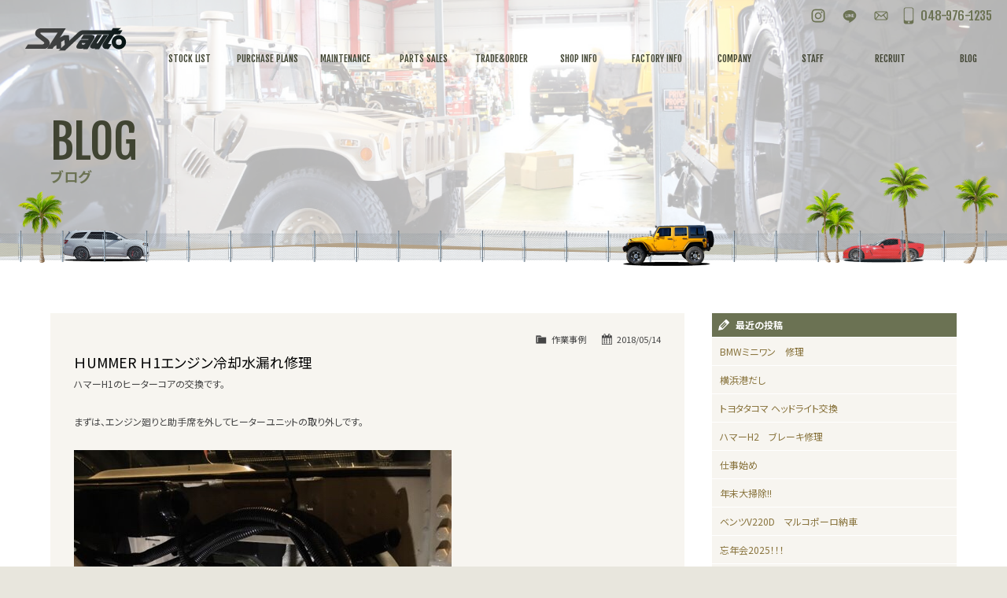

--- FILE ---
content_type: text/html; charset=UTF-8
request_url: https://www.skyauto.co.jp/archives/3480
body_size: 12102
content:
<!doctype html>
<html class="no-js" lang="ja">
<head>

<!-- Google Tag Manager -->
<script>(function(w,d,s,l,i){w[l]=w[l]||[];w[l].push({'gtm.start':
new Date().getTime(),event:'gtm.js'});var f=d.getElementsByTagName(s)[0],
j=d.createElement(s),dl=l!='dataLayer'?'&l='+l:'';j.async=true;j.src=
'https://www.googletagmanager.com/gtm.js?id='+i+dl;f.parentNode.insertBefore(j,f);
})(window,document,'script','dataLayer','GTM-PT2FLBS');</script>
<!-- End Google Tag Manager -->

<!-- Global site tag (gtag.js) - Google Analytics -->
<script async src="https://www.googletagmanager.com/gtag/js?id=UA-109243968-1"></script>
<script>
  window.dataLayer = window.dataLayer || [];
  function gtag(){dataLayer.push(arguments);}
  gtag('js', new Date());
 
  gtag('config', 'UA-109243968-1');
</script>

<meta charset="UTF-8">
<title>ＨUMMER Ｈ1エンジン冷却水漏れ修理 | SkyautoSkyauto</title>
<meta name="viewport" content="width=device-width">
<meta name="format-detection" content="telephone=no">

<meta name="keywords" content="アメ車,アメリカ車,修理,埼玉,埼玉県,中古車販売,メンテナンス,買取,カスタム,部品" />

<!-- Web Font -->
<link href="https://maxcdn.bootstrapcdn.com/font-awesome/4.7.0/css/font-awesome.min.css" rel="stylesheet" />
<link href="https://fonts.googleapis.com/css?family=Noto+Serif+JP:700|Fjalla+One|Noto+Sans+JP:400,700,900&display=swap" rel="stylesheet">

<!-- CSS -->
<link href="https://www.skyauto.co.jp/wordpress/wp-content/themes/skyauto-full-res/css/basic.css?1769014918" rel="stylesheet">
<link href="https://www.skyauto.co.jp/wordpress/wp-content/themes/skyauto-full-res/css/common.css?1769014918" rel="stylesheet">
<link href="https://www.skyauto.co.jp/wordpress/wp-content/themes/skyauto-full-res/css/hrani.css?1769014918" rel="stylesheet">
<link href="https://www.skyauto.co.jp/wordpress/wp-content/themes/skyauto-full-res/css/contents.css?1769014918" rel="stylesheet" />


<!--[if lt IE 9]>
<script src="https://oss.maxcdn.com/html5shiv/3.7.2/html5shiv.min.js"></script>
<script src="https://oss.maxcdn.com/respond/1.4.2/respond.min.js"></script>
<![endif]--> 
<!--[if gte IE 9]>
  <style type="text/css">
    .gradient {
       filter: none;
    }
  </style>
<![endif]-->


		<!-- All in One SEO 4.9.3 - aioseo.com -->
	<meta name="description" content="ハマーH1のヒーターコアの交換です。 まずは、エンジン廻りと助手席を外してヒーターユニットの取り外しです。 こ" />
	<meta name="robots" content="max-snippet:-1, max-image-preview:large, max-video-preview:-1" />
	<meta name="author" content="SKYAUTO"/>
	<link rel="canonical" href="https://www.skyauto.co.jp/archives/3480" />
	<meta name="generator" content="All in One SEO (AIOSEO) 4.9.3" />
		<meta property="og:locale" content="ja_JP" />
		<meta property="og:site_name" content="Skyauto | 埼玉県のアメ車専門店 | 中古車販売、修理・メンテナンスは【スカイオート】へ" />
		<meta property="og:type" content="article" />
		<meta property="og:title" content="ＨUMMER Ｈ1エンジン冷却水漏れ修理 | Skyauto" />
		<meta property="og:description" content="ハマーH1のヒーターコアの交換です。 まずは、エンジン廻りと助手席を外してヒーターユニットの取り外しです。 こ" />
		<meta property="og:url" content="https://www.skyauto.co.jp/archives/3480" />
		<meta property="article:published_time" content="2018-05-14T12:59:27+00:00" />
		<meta property="article:modified_time" content="2019-06-25T06:54:15+00:00" />
		<meta name="twitter:card" content="summary" />
		<meta name="twitter:title" content="ＨUMMER Ｈ1エンジン冷却水漏れ修理 | Skyauto" />
		<meta name="twitter:description" content="ハマーH1のヒーターコアの交換です。 まずは、エンジン廻りと助手席を外してヒーターユニットの取り外しです。 こ" />
		<script type="application/ld+json" class="aioseo-schema">
			{"@context":"https:\/\/schema.org","@graph":[{"@type":"BlogPosting","@id":"https:\/\/www.skyauto.co.jp\/archives\/3480#blogposting","name":"\uff28UMMER \uff281\u30a8\u30f3\u30b8\u30f3\u51b7\u5374\u6c34\u6f0f\u308c\u4fee\u7406 | Skyauto","headline":"\uff28UMMER \uff281\u30a8\u30f3\u30b8\u30f3\u51b7\u5374\u6c34\u6f0f\u308c\u4fee\u7406","author":{"@id":"https:\/\/www.skyauto.co.jp\/archives\/author\/skyauto#author"},"publisher":{"@id":"https:\/\/www.skyauto.co.jp\/#organization"},"image":{"@type":"ImageObject","url":"https:\/\/www.skyauto.co.jp\/wordpress\/wp-content\/uploads\/2018\/05\/9d7aace9-f7de-477f-afdc-5a211c949c34-1.jpg","@id":"https:\/\/www.skyauto.co.jp\/archives\/3480\/#articleImage","width":480,"height":640},"datePublished":"2018-05-14T21:59:27+09:00","dateModified":"2019-06-25T15:54:15+09:00","inLanguage":"ja","mainEntityOfPage":{"@id":"https:\/\/www.skyauto.co.jp\/archives\/3480#webpage"},"isPartOf":{"@id":"https:\/\/www.skyauto.co.jp\/archives\/3480#webpage"},"articleSection":"\u4f5c\u696d\u4e8b\u4f8b"},{"@type":"BreadcrumbList","@id":"https:\/\/www.skyauto.co.jp\/archives\/3480#breadcrumblist","itemListElement":[{"@type":"ListItem","@id":"https:\/\/www.skyauto.co.jp#listItem","position":1,"name":"\u30db\u30fc\u30e0","item":"https:\/\/www.skyauto.co.jp","nextItem":{"@type":"ListItem","@id":"https:\/\/www.skyauto.co.jp\/archives\/category\/casestudy#listItem","name":"\u4f5c\u696d\u4e8b\u4f8b"}},{"@type":"ListItem","@id":"https:\/\/www.skyauto.co.jp\/archives\/category\/casestudy#listItem","position":2,"name":"\u4f5c\u696d\u4e8b\u4f8b","item":"https:\/\/www.skyauto.co.jp\/archives\/category\/casestudy","nextItem":{"@type":"ListItem","@id":"https:\/\/www.skyauto.co.jp\/archives\/3480#listItem","name":"\uff28UMMER \uff281\u30a8\u30f3\u30b8\u30f3\u51b7\u5374\u6c34\u6f0f\u308c\u4fee\u7406"},"previousItem":{"@type":"ListItem","@id":"https:\/\/www.skyauto.co.jp#listItem","name":"\u30db\u30fc\u30e0"}},{"@type":"ListItem","@id":"https:\/\/www.skyauto.co.jp\/archives\/3480#listItem","position":3,"name":"\uff28UMMER \uff281\u30a8\u30f3\u30b8\u30f3\u51b7\u5374\u6c34\u6f0f\u308c\u4fee\u7406","previousItem":{"@type":"ListItem","@id":"https:\/\/www.skyauto.co.jp\/archives\/category\/casestudy#listItem","name":"\u4f5c\u696d\u4e8b\u4f8b"}}]},{"@type":"Organization","@id":"https:\/\/www.skyauto.co.jp\/#organization","name":"Skyauto","description":"\u57fc\u7389\u770c\u306e\u30a2\u30e1\u8eca\u5c02\u9580\u5e97 | \u4e2d\u53e4\u8eca\u8ca9\u58f2\u3001\u4fee\u7406\u30fb\u30e1\u30f3\u30c6\u30ca\u30f3\u30b9\u306f\u3010\u30b9\u30ab\u30a4\u30aa\u30fc\u30c8\u3011\u3078","url":"https:\/\/www.skyauto.co.jp\/"},{"@type":"Person","@id":"https:\/\/www.skyauto.co.jp\/archives\/author\/skyauto#author","url":"https:\/\/www.skyauto.co.jp\/archives\/author\/skyauto","name":"SKYAUTO","image":{"@type":"ImageObject","@id":"https:\/\/www.skyauto.co.jp\/archives\/3480#authorImage","url":"https:\/\/secure.gravatar.com\/avatar\/7bfe44ce945dc07ba4f5475f51f9e67a221924dc44c3ec62d15b99dc344209e3?s=96&d=mm&r=g","width":96,"height":96,"caption":"SKYAUTO"}},{"@type":"WebPage","@id":"https:\/\/www.skyauto.co.jp\/archives\/3480#webpage","url":"https:\/\/www.skyauto.co.jp\/archives\/3480","name":"\uff28UMMER \uff281\u30a8\u30f3\u30b8\u30f3\u51b7\u5374\u6c34\u6f0f\u308c\u4fee\u7406 | Skyauto","description":"\u30cf\u30de\u30fcH1\u306e\u30d2\u30fc\u30bf\u30fc\u30b3\u30a2\u306e\u4ea4\u63db\u3067\u3059\u3002 \u307e\u305a\u306f\u3001\u30a8\u30f3\u30b8\u30f3\u5efb\u308a\u3068\u52a9\u624b\u5e2d\u3092\u5916\u3057\u3066\u30d2\u30fc\u30bf\u30fc\u30e6\u30cb\u30c3\u30c8\u306e\u53d6\u308a\u5916\u3057\u3067\u3059\u3002 \u3053","inLanguage":"ja","isPartOf":{"@id":"https:\/\/www.skyauto.co.jp\/#website"},"breadcrumb":{"@id":"https:\/\/www.skyauto.co.jp\/archives\/3480#breadcrumblist"},"author":{"@id":"https:\/\/www.skyauto.co.jp\/archives\/author\/skyauto#author"},"creator":{"@id":"https:\/\/www.skyauto.co.jp\/archives\/author\/skyauto#author"},"datePublished":"2018-05-14T21:59:27+09:00","dateModified":"2019-06-25T15:54:15+09:00"},{"@type":"WebSite","@id":"https:\/\/www.skyauto.co.jp\/#website","url":"https:\/\/www.skyauto.co.jp\/","name":"Skyauto","description":"\u57fc\u7389\u770c\u306e\u30a2\u30e1\u8eca\u5c02\u9580\u5e97 | \u4e2d\u53e4\u8eca\u8ca9\u58f2\u3001\u4fee\u7406\u30fb\u30e1\u30f3\u30c6\u30ca\u30f3\u30b9\u306f\u3010\u30b9\u30ab\u30a4\u30aa\u30fc\u30c8\u3011\u3078","inLanguage":"ja","publisher":{"@id":"https:\/\/www.skyauto.co.jp\/#organization"}}]}
		</script>
		<!-- All in One SEO -->

<link rel="alternate" type="application/rss+xml" title="Skyauto &raquo; ＨUMMER Ｈ1エンジン冷却水漏れ修理 のコメントのフィード" href="https://www.skyauto.co.jp/archives/3480/feed" />
<link rel="alternate" title="oEmbed (JSON)" type="application/json+oembed" href="https://www.skyauto.co.jp/wp-json/oembed/1.0/embed?url=https%3A%2F%2Fwww.skyauto.co.jp%2Farchives%2F3480" />
<link rel="alternate" title="oEmbed (XML)" type="text/xml+oembed" href="https://www.skyauto.co.jp/wp-json/oembed/1.0/embed?url=https%3A%2F%2Fwww.skyauto.co.jp%2Farchives%2F3480&#038;format=xml" />
<style id='wp-img-auto-sizes-contain-inline-css' type='text/css'>
img:is([sizes=auto i],[sizes^="auto," i]){contain-intrinsic-size:3000px 1500px}
/*# sourceURL=wp-img-auto-sizes-contain-inline-css */
</style>
<link rel='stylesheet' id='ai1ec_style-css' href='//www.skyauto.co.jp/wordpress/wp-content/plugins/all-in-one-event-calendar/public/themes-ai1ec/vortex/css/ai1ec_parsed_css.css?ver=3.0.0' type='text/css' media='all' />
<link rel='stylesheet' id='sbi_styles-css' href='https://www.skyauto.co.jp/wordpress/wp-content/plugins/instagram-feed/css/sbi-styles.min.css?ver=6.10.0' type='text/css' media='all' />
<style id='wp-emoji-styles-inline-css' type='text/css'>

	img.wp-smiley, img.emoji {
		display: inline !important;
		border: none !important;
		box-shadow: none !important;
		height: 1em !important;
		width: 1em !important;
		margin: 0 0.07em !important;
		vertical-align: -0.1em !important;
		background: none !important;
		padding: 0 !important;
	}
/*# sourceURL=wp-emoji-styles-inline-css */
</style>
<link rel='stylesheet' id='wp-block-library-css' href='https://www.skyauto.co.jp/wordpress/wp-includes/css/dist/block-library/style.min.css?ver=6.9' type='text/css' media='all' />
<style id='global-styles-inline-css' type='text/css'>
:root{--wp--preset--aspect-ratio--square: 1;--wp--preset--aspect-ratio--4-3: 4/3;--wp--preset--aspect-ratio--3-4: 3/4;--wp--preset--aspect-ratio--3-2: 3/2;--wp--preset--aspect-ratio--2-3: 2/3;--wp--preset--aspect-ratio--16-9: 16/9;--wp--preset--aspect-ratio--9-16: 9/16;--wp--preset--color--black: #000000;--wp--preset--color--cyan-bluish-gray: #abb8c3;--wp--preset--color--white: #ffffff;--wp--preset--color--pale-pink: #f78da7;--wp--preset--color--vivid-red: #cf2e2e;--wp--preset--color--luminous-vivid-orange: #ff6900;--wp--preset--color--luminous-vivid-amber: #fcb900;--wp--preset--color--light-green-cyan: #7bdcb5;--wp--preset--color--vivid-green-cyan: #00d084;--wp--preset--color--pale-cyan-blue: #8ed1fc;--wp--preset--color--vivid-cyan-blue: #0693e3;--wp--preset--color--vivid-purple: #9b51e0;--wp--preset--gradient--vivid-cyan-blue-to-vivid-purple: linear-gradient(135deg,rgb(6,147,227) 0%,rgb(155,81,224) 100%);--wp--preset--gradient--light-green-cyan-to-vivid-green-cyan: linear-gradient(135deg,rgb(122,220,180) 0%,rgb(0,208,130) 100%);--wp--preset--gradient--luminous-vivid-amber-to-luminous-vivid-orange: linear-gradient(135deg,rgb(252,185,0) 0%,rgb(255,105,0) 100%);--wp--preset--gradient--luminous-vivid-orange-to-vivid-red: linear-gradient(135deg,rgb(255,105,0) 0%,rgb(207,46,46) 100%);--wp--preset--gradient--very-light-gray-to-cyan-bluish-gray: linear-gradient(135deg,rgb(238,238,238) 0%,rgb(169,184,195) 100%);--wp--preset--gradient--cool-to-warm-spectrum: linear-gradient(135deg,rgb(74,234,220) 0%,rgb(151,120,209) 20%,rgb(207,42,186) 40%,rgb(238,44,130) 60%,rgb(251,105,98) 80%,rgb(254,248,76) 100%);--wp--preset--gradient--blush-light-purple: linear-gradient(135deg,rgb(255,206,236) 0%,rgb(152,150,240) 100%);--wp--preset--gradient--blush-bordeaux: linear-gradient(135deg,rgb(254,205,165) 0%,rgb(254,45,45) 50%,rgb(107,0,62) 100%);--wp--preset--gradient--luminous-dusk: linear-gradient(135deg,rgb(255,203,112) 0%,rgb(199,81,192) 50%,rgb(65,88,208) 100%);--wp--preset--gradient--pale-ocean: linear-gradient(135deg,rgb(255,245,203) 0%,rgb(182,227,212) 50%,rgb(51,167,181) 100%);--wp--preset--gradient--electric-grass: linear-gradient(135deg,rgb(202,248,128) 0%,rgb(113,206,126) 100%);--wp--preset--gradient--midnight: linear-gradient(135deg,rgb(2,3,129) 0%,rgb(40,116,252) 100%);--wp--preset--font-size--small: 13px;--wp--preset--font-size--medium: 20px;--wp--preset--font-size--large: 36px;--wp--preset--font-size--x-large: 42px;--wp--preset--spacing--20: 0.44rem;--wp--preset--spacing--30: 0.67rem;--wp--preset--spacing--40: 1rem;--wp--preset--spacing--50: 1.5rem;--wp--preset--spacing--60: 2.25rem;--wp--preset--spacing--70: 3.38rem;--wp--preset--spacing--80: 5.06rem;--wp--preset--shadow--natural: 6px 6px 9px rgba(0, 0, 0, 0.2);--wp--preset--shadow--deep: 12px 12px 50px rgba(0, 0, 0, 0.4);--wp--preset--shadow--sharp: 6px 6px 0px rgba(0, 0, 0, 0.2);--wp--preset--shadow--outlined: 6px 6px 0px -3px rgb(255, 255, 255), 6px 6px rgb(0, 0, 0);--wp--preset--shadow--crisp: 6px 6px 0px rgb(0, 0, 0);}:where(.is-layout-flex){gap: 0.5em;}:where(.is-layout-grid){gap: 0.5em;}body .is-layout-flex{display: flex;}.is-layout-flex{flex-wrap: wrap;align-items: center;}.is-layout-flex > :is(*, div){margin: 0;}body .is-layout-grid{display: grid;}.is-layout-grid > :is(*, div){margin: 0;}:where(.wp-block-columns.is-layout-flex){gap: 2em;}:where(.wp-block-columns.is-layout-grid){gap: 2em;}:where(.wp-block-post-template.is-layout-flex){gap: 1.25em;}:where(.wp-block-post-template.is-layout-grid){gap: 1.25em;}.has-black-color{color: var(--wp--preset--color--black) !important;}.has-cyan-bluish-gray-color{color: var(--wp--preset--color--cyan-bluish-gray) !important;}.has-white-color{color: var(--wp--preset--color--white) !important;}.has-pale-pink-color{color: var(--wp--preset--color--pale-pink) !important;}.has-vivid-red-color{color: var(--wp--preset--color--vivid-red) !important;}.has-luminous-vivid-orange-color{color: var(--wp--preset--color--luminous-vivid-orange) !important;}.has-luminous-vivid-amber-color{color: var(--wp--preset--color--luminous-vivid-amber) !important;}.has-light-green-cyan-color{color: var(--wp--preset--color--light-green-cyan) !important;}.has-vivid-green-cyan-color{color: var(--wp--preset--color--vivid-green-cyan) !important;}.has-pale-cyan-blue-color{color: var(--wp--preset--color--pale-cyan-blue) !important;}.has-vivid-cyan-blue-color{color: var(--wp--preset--color--vivid-cyan-blue) !important;}.has-vivid-purple-color{color: var(--wp--preset--color--vivid-purple) !important;}.has-black-background-color{background-color: var(--wp--preset--color--black) !important;}.has-cyan-bluish-gray-background-color{background-color: var(--wp--preset--color--cyan-bluish-gray) !important;}.has-white-background-color{background-color: var(--wp--preset--color--white) !important;}.has-pale-pink-background-color{background-color: var(--wp--preset--color--pale-pink) !important;}.has-vivid-red-background-color{background-color: var(--wp--preset--color--vivid-red) !important;}.has-luminous-vivid-orange-background-color{background-color: var(--wp--preset--color--luminous-vivid-orange) !important;}.has-luminous-vivid-amber-background-color{background-color: var(--wp--preset--color--luminous-vivid-amber) !important;}.has-light-green-cyan-background-color{background-color: var(--wp--preset--color--light-green-cyan) !important;}.has-vivid-green-cyan-background-color{background-color: var(--wp--preset--color--vivid-green-cyan) !important;}.has-pale-cyan-blue-background-color{background-color: var(--wp--preset--color--pale-cyan-blue) !important;}.has-vivid-cyan-blue-background-color{background-color: var(--wp--preset--color--vivid-cyan-blue) !important;}.has-vivid-purple-background-color{background-color: var(--wp--preset--color--vivid-purple) !important;}.has-black-border-color{border-color: var(--wp--preset--color--black) !important;}.has-cyan-bluish-gray-border-color{border-color: var(--wp--preset--color--cyan-bluish-gray) !important;}.has-white-border-color{border-color: var(--wp--preset--color--white) !important;}.has-pale-pink-border-color{border-color: var(--wp--preset--color--pale-pink) !important;}.has-vivid-red-border-color{border-color: var(--wp--preset--color--vivid-red) !important;}.has-luminous-vivid-orange-border-color{border-color: var(--wp--preset--color--luminous-vivid-orange) !important;}.has-luminous-vivid-amber-border-color{border-color: var(--wp--preset--color--luminous-vivid-amber) !important;}.has-light-green-cyan-border-color{border-color: var(--wp--preset--color--light-green-cyan) !important;}.has-vivid-green-cyan-border-color{border-color: var(--wp--preset--color--vivid-green-cyan) !important;}.has-pale-cyan-blue-border-color{border-color: var(--wp--preset--color--pale-cyan-blue) !important;}.has-vivid-cyan-blue-border-color{border-color: var(--wp--preset--color--vivid-cyan-blue) !important;}.has-vivid-purple-border-color{border-color: var(--wp--preset--color--vivid-purple) !important;}.has-vivid-cyan-blue-to-vivid-purple-gradient-background{background: var(--wp--preset--gradient--vivid-cyan-blue-to-vivid-purple) !important;}.has-light-green-cyan-to-vivid-green-cyan-gradient-background{background: var(--wp--preset--gradient--light-green-cyan-to-vivid-green-cyan) !important;}.has-luminous-vivid-amber-to-luminous-vivid-orange-gradient-background{background: var(--wp--preset--gradient--luminous-vivid-amber-to-luminous-vivid-orange) !important;}.has-luminous-vivid-orange-to-vivid-red-gradient-background{background: var(--wp--preset--gradient--luminous-vivid-orange-to-vivid-red) !important;}.has-very-light-gray-to-cyan-bluish-gray-gradient-background{background: var(--wp--preset--gradient--very-light-gray-to-cyan-bluish-gray) !important;}.has-cool-to-warm-spectrum-gradient-background{background: var(--wp--preset--gradient--cool-to-warm-spectrum) !important;}.has-blush-light-purple-gradient-background{background: var(--wp--preset--gradient--blush-light-purple) !important;}.has-blush-bordeaux-gradient-background{background: var(--wp--preset--gradient--blush-bordeaux) !important;}.has-luminous-dusk-gradient-background{background: var(--wp--preset--gradient--luminous-dusk) !important;}.has-pale-ocean-gradient-background{background: var(--wp--preset--gradient--pale-ocean) !important;}.has-electric-grass-gradient-background{background: var(--wp--preset--gradient--electric-grass) !important;}.has-midnight-gradient-background{background: var(--wp--preset--gradient--midnight) !important;}.has-small-font-size{font-size: var(--wp--preset--font-size--small) !important;}.has-medium-font-size{font-size: var(--wp--preset--font-size--medium) !important;}.has-large-font-size{font-size: var(--wp--preset--font-size--large) !important;}.has-x-large-font-size{font-size: var(--wp--preset--font-size--x-large) !important;}
/*# sourceURL=global-styles-inline-css */
</style>

<style id='classic-theme-styles-inline-css' type='text/css'>
/*! This file is auto-generated */
.wp-block-button__link{color:#fff;background-color:#32373c;border-radius:9999px;box-shadow:none;text-decoration:none;padding:calc(.667em + 2px) calc(1.333em + 2px);font-size:1.125em}.wp-block-file__button{background:#32373c;color:#fff;text-decoration:none}
/*# sourceURL=/wp-includes/css/classic-themes.min.css */
</style>
<link rel='stylesheet' id='contact-form-7-css' href='https://www.skyauto.co.jp/wordpress/wp-content/plugins/contact-form-7/includes/css/styles.css?ver=6.1.4' type='text/css' media='all' />
<link rel='stylesheet' id='dashicons-css' href='https://www.skyauto.co.jp/wordpress/wp-includes/css/dashicons.min.css?ver=6.9' type='text/css' media='all' />
<link rel='stylesheet' id='themename-style-css' href='https://www.skyauto.co.jp/wordpress/wp-content/themes/skyauto-full-res/style.css?ver=1.0' type='text/css' media='all' />
<link rel='stylesheet' id='fancybox-css' href='https://www.skyauto.co.jp/wordpress/wp-content/plugins/easy-fancybox/fancybox/1.5.4/jquery.fancybox.min.css?ver=6.9' type='text/css' media='screen' />
<style id='fancybox-inline-css' type='text/css'>
#fancybox-content{border-color:#fff;}
/*# sourceURL=fancybox-inline-css */
</style>
<script type="text/javascript" src="https://www.skyauto.co.jp/wordpress/wp-includes/js/jquery/jquery.min.js?ver=3.7.1" id="jquery-core-js"></script>
<script type="text/javascript" src="https://www.skyauto.co.jp/wordpress/wp-includes/js/jquery/jquery-migrate.min.js?ver=3.4.1" id="jquery-migrate-js"></script>
<link rel="https://api.w.org/" href="https://www.skyauto.co.jp/wp-json/" /><link rel="alternate" title="JSON" type="application/json" href="https://www.skyauto.co.jp/wp-json/wp/v2/posts/3480" /><link rel="EditURI" type="application/rsd+xml" title="RSD" href="https://www.skyauto.co.jp/wordpress/xmlrpc.php?rsd" />
<meta name="generator" content="WordPress 6.9" />
<link rel='shortlink' href='https://www.skyauto.co.jp/?p=3480' />

<!-- BEGIN: WP Social Bookmarking Light HEAD --><script>
    (function (d, s, id) {
        var js, fjs = d.getElementsByTagName(s)[0];
        if (d.getElementById(id)) return;
        js = d.createElement(s);
        js.id = id;
        js.src = "//connect.facebook.net/ja_JP/sdk.js#xfbml=1&version=v2.7";
        fjs.parentNode.insertBefore(js, fjs);
    }(document, 'script', 'facebook-jssdk'));
</script>
<style type="text/css">.wp_social_bookmarking_light{
    border: 0 !important;
    padding: 0 0 20px 0 !important;
    margin: 0 !important;
    clear: both;
    display: block;
}
.wp_social_bookmarking_light div{
    float: right !important;
    border: 0 !important;
    padding: 0 !important;
    margin: 0 5px 0px 0 !important;
    width: auto;
    height: 13px !important;
    text-indent: 0 !important;
}
.wp_social_bookmarking_light img{
    border: 0 !important;
    padding: 0;
    margin: 0;
    vertical-align: top !important;
}
.wp_social_bookmarking_light_clear{
    clear: both !important;
    margin: 0 !important;
}
#fb-root{
    display: none;
}
.wsbl_twitter{
    width: 100px;
}
.wsbl_facebook_like iframe{
    max-width: none !important;
}
</style>
<!-- END: WP Social Bookmarking Light HEAD -->

</head>

<body>

<!-- Google Tag Manager (noscript) -->
<noscript><iframe src="https://www.googletagmanager.com/ns.html?id=GTM-PT2FLBS"
height="0" width="0" style="display:none;visibility:hidden"></iframe></noscript>
<!-- End Google Tag Manager (noscript) -->


<section id="wrapper" class="cf">

<!-- Menu botton -->
<p id="pmenubn"><a href="#menu" class="menu-link">MENU</a></p>
<!--/Menu botton --> 

<!-- Header -->
<header id="header">
<h1><a href="https://www.skyauto.co.jp">スカイオート</a></h1>
<div id="hr02">
<ul id="hric">
<li class="hric01"><a href="https://www.instagram.com/skyautoinc/" id="hric-ins" target="_blank">Instagram</a></li>
<li class="hric01"><a href="https://www.skyauto.co.jp/line" id="hric-line" target="_blank">LINE</a></li>
<li class="hric01"><a href="https://www.skyauto.co.jp/contact" id="hric-mail">お問い合わせ</a></li>
<li class="hric02"><a href="tel:0489761235" id="hric-tel">048-976-1235</a></li>
</ul>
</div>
<!-- Menu -->
<div id="menubody">
<nav id="menu" role="navigation">
<ul>
<li class="navb_m"><a href="https://www.skyauto.co.jp"><span class="m_ent">HOME</span><span class="m_jpt">ホーム</span></a></li>
<li><a href="https://www.skyauto.co.jp/stock"><span class="m_ent">STOCK LIST</span><span class="m_jpt">在庫車情報</span></a></li>
<li><a href="https://www.skyauto.co.jp/purchase"><span class="m_ent">PURCHASE PLANS</span><span class="m_jpt">ご購入プラン</span></a></li>
<li><a href="https://www.skyauto.co.jp/maintenance"><span class="m_ent">MAINTENANCE</span><span class="m_jpt">整備作業実例</span></a></li>
<li><a href="https://www.skyauto.co.jp/parts"><span class="m_ent">PARTS SALES</span><span class="m_jpt">パーツ販売</span></a></li>
<li><a href="https://www.skyauto.co.jp/trade"><span class="m_ent">TRADE&amp;ORDER</span><span class="m_jpt">買取＆オーダー</span></a></li>
<li><a href="https://www.skyauto.co.jp/shop"><span class="m_ent">SHOP INFO</span><span class="m_jpt">店舗紹介</span></a></li>
<li><a href="https://www.skyauto.co.jp/factory"><span class="m_ent">FACTORY INFO</span><span class="m_jpt">工場紹介</span></a></li>
<li><a href="https://www.skyauto.co.jp/company"><span class="m_ent">COMPANY</span><span class="m_jpt">会社概要</span></a></li>
<li><a href="https://www.skyauto.co.jp/staff"><span class="m_ent">STAFF</span><span class="m_jpt">スタッフ紹介</span></a></li>
<li><a href="https://www.skyauto.co.jp/recruit"><span class="m_ent">RECRUIT</span><span class="m_jpt">求人情報</span></a></li>
<li><a href="https://www.skyauto.co.jp/blog"><span class="m_ent">BLOG</span><span class="m_jpt">公式ブログ</span></a></li>
<li class="navb_m"><a href="https://www.skyauto.co.jp/contact"><span class="m_ent">CONTACT US</span><span class="m_jpt">お問い合わせ</span></a></li>
</ul>
</nav>
</div>
<!--/Menu --> 
</header>
<!-- /Header -->
<!-- Pagetitle -->
<section class="pagetitle" id="pt-blog">
<div class="ptcov0"></div>
<div class="ptcov">
<div id="ptbody" class="cf">
<h2>BLOG</h2>
<p>ブログ</p>
</div>
</div>
</section>
<!-- /Pagetitle -->

<!-- Contents -->
<section id="msp" class="cf">
<div class="mmbody cf">
<div id="mcwrap">

<div id="mcleft">

    <article class="post cf">
    <div class="entry cf">
      <div class="blog_info cf">
        <ul>
          <li class="cal"><span class="dashicons dashicons-calendar-alt"></span>&nbsp;2018/05/14</li>
          <li class="cat"><span class="dashicons dashicons-category"></span>&nbsp;<a href="https://www.skyauto.co.jp/archives/category/casestudy" rel="category tag">作業事例</a></li>
                  </ul>
      </div>
      <h2 class="title">ＨUMMER Ｈ1エンジン冷却水漏れ修理</h2>
      <p>ハマーH1のヒーターコアの交換です。</p>
<p>まずは、エンジン廻りと助手席を外してヒーターユニットの取り外しです。</p>
<p><img fetchpriority="high" decoding="async" src="https://www.skyauto.co.jp/wordpress/wp-content/uploads/2018/05/9d7aace9-f7de-477f-afdc-5a211c949c34-1.jpg" class="size-full wp-image-3478" height="640" width="480" srcset="https://www.skyauto.co.jp/wordpress/wp-content/uploads/2018/05/9d7aace9-f7de-477f-afdc-5a211c949c34-1.jpg 480w, https://www.skyauto.co.jp/wordpress/wp-content/uploads/2018/05/9d7aace9-f7de-477f-afdc-5a211c949c34-1-300x400.jpg 300w" sizes="(max-width: 480px) 100vw, 480px" /></p>
<p>ここまでは順調ですがこの後が大変です。</p>
<p>ハマーのヒーターユニットは分解する事は考えられてないのでサンダーやらドリルやらエアーソなどを使って上手くカットしヒーターコア、エバポレータを取り出すしか有りません。</p>
<p>どれだけ綺麗にカット出来るかが組み付けの時間に大きく影響します。</p>
<p>いつの間にか工具がこんなにいっぱいです。<img decoding="async" src="https://www.skyauto.co.jp/wordpress/wp-content/uploads/2018/05/7f5baef3-f1c6-466f-acbb-43d1a510fc60.jpg" class="size-full wp-image-3479" height="640" width="480" srcset="https://www.skyauto.co.jp/wordpress/wp-content/uploads/2018/05/7f5baef3-f1c6-466f-acbb-43d1a510fc60.jpg 480w, https://www.skyauto.co.jp/wordpress/wp-content/uploads/2018/05/7f5baef3-f1c6-466f-acbb-43d1a510fc60-300x400.jpg 300w" sizes="(max-width: 480px) 100vw, 480px" /></p>
<p>今回は比較的綺麗に分解出来ました。</p>
<div class='wp_social_bookmarking_light'>        <div class="wsbl_facebook_like"><div id="fb-root"></div><fb:like href="https://www.skyauto.co.jp/archives/3480" layout="button_count" action="like" width="100" share="false" show_faces="false" ></fb:like></div>        <div class="wsbl_twitter"><a href="https://twitter.com/share" class="twitter-share-button" data-url="https://www.skyauto.co.jp/archives/3480" data-text="ＨUMMER Ｈ1エンジン冷却水漏れ修理" data-lang="ja">Tweet</a></div></div>
<br class='wp_social_bookmarking_light_clear' />
    </div>
  </article>
    
  <div class="nav-below cf">
    <span class="nav-previous"><a href="https://www.skyauto.co.jp/archives/3475" rel="prev"><i class="fa fa-angle-double-left"></i> 前の記事</a></span>
    <span class="nav-next"><a href="https://www.skyauto.co.jp/archives/3487" rel="next">次の記事 <i class="fa fa-angle-double-right"></i></a></span>
  </div>
  

</div>

<div id="mcright">
<div class="widget-area">
<ul>

		<li id="recent-posts-3" class="widget-container cf widget_recent_entries">
		<h3 class="widget-title">最近の投稿</h3>
		<ul>
											<li>
					<a href="https://www.skyauto.co.jp/archives/20400">BMWミニワン　修理</a>
									</li>
											<li>
					<a href="https://www.skyauto.co.jp/archives/20393">横浜港だし</a>
									</li>
											<li>
					<a href="https://www.skyauto.co.jp/archives/20389">トヨタタコマ ヘッドライト交換</a>
									</li>
											<li>
					<a href="https://www.skyauto.co.jp/archives/20375">ハマーH2　ブレーキ修理</a>
									</li>
											<li>
					<a href="https://www.skyauto.co.jp/archives/20363">仕事始め</a>
									</li>
											<li>
					<a href="https://www.skyauto.co.jp/archives/20357">年末大掃除!!</a>
									</li>
											<li>
					<a href="https://www.skyauto.co.jp/archives/20356">ベンツV220D　マルコポーロ納車</a>
									</li>
											<li>
					<a href="https://www.skyauto.co.jp/archives/20342">忘年会2025！！！</a>
									</li>
											<li>
					<a href="https://www.skyauto.co.jp/archives/20338">ハマーH2　納車</a>
									</li>
											<li>
					<a href="https://www.skyauto.co.jp/archives/20333">横浜港搬出</a>
									</li>
					</ul>

		</li><li id="categories-3" class="widget-container cf widget_categories"><h3 class="widget-title">カテゴリー</h3>
			<ul>
					<li class="cat-item cat-item-2"><a href="https://www.skyauto.co.jp/archives/category/news">ニュース</a>
</li>
	<li class="cat-item cat-item-1"><a href="https://www.skyauto.co.jp/archives/category/blog">ブログ</a>
</li>
	<li class="cat-item cat-item-6"><a href="https://www.skyauto.co.jp/archives/category/casestudy">作業事例</a>
</li>
	<li class="cat-item cat-item-3"><a href="https://www.skyauto.co.jp/archives/category/delivery">納車</a>
</li>
			</ul>

			</li><li id="calendar-2" class="widget-container cf widget_calendar"><h3 class="widget-title">カレンダー</h3><div id="calendar_wrap" class="calendar_wrap"><table id="wp-calendar" class="wp-calendar-table">
	<caption>2026年1月</caption>
	<thead>
	<tr>
		<th scope="col" aria-label="月曜日">月</th>
		<th scope="col" aria-label="火曜日">火</th>
		<th scope="col" aria-label="水曜日">水</th>
		<th scope="col" aria-label="木曜日">木</th>
		<th scope="col" aria-label="金曜日">金</th>
		<th scope="col" aria-label="土曜日">土</th>
		<th scope="col" aria-label="日曜日">日</th>
	</tr>
	</thead>
	<tbody>
	<tr>
		<td colspan="3" class="pad">&nbsp;</td><td>1</td><td>2</td><td>3</td><td>4</td>
	</tr>
	<tr>
		<td>5</td><td>6</td><td>7</td><td><a href="https://www.skyauto.co.jp/archives/date/2026/01/08" aria-label="2026年1月8日 に投稿を公開">8</a></td><td>9</td><td>10</td><td>11</td>
	</tr>
	<tr>
		<td><a href="https://www.skyauto.co.jp/archives/date/2026/01/12" aria-label="2026年1月12日 に投稿を公開">12</a></td><td>13</td><td>14</td><td><a href="https://www.skyauto.co.jp/archives/date/2026/01/15" aria-label="2026年1月15日 に投稿を公開">15</a></td><td><a href="https://www.skyauto.co.jp/archives/date/2026/01/16" aria-label="2026年1月16日 に投稿を公開">16</a></td><td>17</td><td>18</td>
	</tr>
	<tr>
		<td><a href="https://www.skyauto.co.jp/archives/date/2026/01/19" aria-label="2026年1月19日 に投稿を公開">19</a></td><td>20</td><td>21</td><td id="today">22</td><td>23</td><td>24</td><td>25</td>
	</tr>
	<tr>
		<td>26</td><td>27</td><td>28</td><td>29</td><td>30</td><td>31</td>
		<td class="pad" colspan="1">&nbsp;</td>
	</tr>
	</tbody>
	</table><nav aria-label="前と次の月" class="wp-calendar-nav">
		<span class="wp-calendar-nav-prev"><a href="https://www.skyauto.co.jp/archives/date/2025/12">&laquo; 12月</a></span>
		<span class="pad">&nbsp;</span>
		<span class="wp-calendar-nav-next">&nbsp;</span>
	</nav></div></li><li id="archives-3" class="widget-container cf widget_archive"><h3 class="widget-title">アーカイブ</h3>
			<ul>
					<li><a href='https://www.skyauto.co.jp/archives/date/2026/01'>2026年1月</a></li>
	<li><a href='https://www.skyauto.co.jp/archives/date/2025/12'>2025年12月</a></li>
	<li><a href='https://www.skyauto.co.jp/archives/date/2025/11'>2025年11月</a></li>
	<li><a href='https://www.skyauto.co.jp/archives/date/2025/10'>2025年10月</a></li>
	<li><a href='https://www.skyauto.co.jp/archives/date/2025/09'>2025年9月</a></li>
	<li><a href='https://www.skyauto.co.jp/archives/date/2025/08'>2025年8月</a></li>
	<li><a href='https://www.skyauto.co.jp/archives/date/2025/07'>2025年7月</a></li>
	<li><a href='https://www.skyauto.co.jp/archives/date/2025/06'>2025年6月</a></li>
	<li><a href='https://www.skyauto.co.jp/archives/date/2025/05'>2025年5月</a></li>
	<li><a href='https://www.skyauto.co.jp/archives/date/2025/04'>2025年4月</a></li>
	<li><a href='https://www.skyauto.co.jp/archives/date/2025/03'>2025年3月</a></li>
	<li><a href='https://www.skyauto.co.jp/archives/date/2025/02'>2025年2月</a></li>
	<li><a href='https://www.skyauto.co.jp/archives/date/2025/01'>2025年1月</a></li>
	<li><a href='https://www.skyauto.co.jp/archives/date/2024/12'>2024年12月</a></li>
	<li><a href='https://www.skyauto.co.jp/archives/date/2024/11'>2024年11月</a></li>
	<li><a href='https://www.skyauto.co.jp/archives/date/2024/10'>2024年10月</a></li>
	<li><a href='https://www.skyauto.co.jp/archives/date/2024/09'>2024年9月</a></li>
	<li><a href='https://www.skyauto.co.jp/archives/date/2024/08'>2024年8月</a></li>
	<li><a href='https://www.skyauto.co.jp/archives/date/2024/07'>2024年7月</a></li>
	<li><a href='https://www.skyauto.co.jp/archives/date/2024/06'>2024年6月</a></li>
	<li><a href='https://www.skyauto.co.jp/archives/date/2024/05'>2024年5月</a></li>
	<li><a href='https://www.skyauto.co.jp/archives/date/2024/04'>2024年4月</a></li>
	<li><a href='https://www.skyauto.co.jp/archives/date/2024/03'>2024年3月</a></li>
	<li><a href='https://www.skyauto.co.jp/archives/date/2024/02'>2024年2月</a></li>
	<li><a href='https://www.skyauto.co.jp/archives/date/2024/01'>2024年1月</a></li>
	<li><a href='https://www.skyauto.co.jp/archives/date/2023/12'>2023年12月</a></li>
	<li><a href='https://www.skyauto.co.jp/archives/date/2023/11'>2023年11月</a></li>
	<li><a href='https://www.skyauto.co.jp/archives/date/2023/10'>2023年10月</a></li>
	<li><a href='https://www.skyauto.co.jp/archives/date/2023/09'>2023年9月</a></li>
	<li><a href='https://www.skyauto.co.jp/archives/date/2023/08'>2023年8月</a></li>
	<li><a href='https://www.skyauto.co.jp/archives/date/2023/07'>2023年7月</a></li>
	<li><a href='https://www.skyauto.co.jp/archives/date/2023/06'>2023年6月</a></li>
	<li><a href='https://www.skyauto.co.jp/archives/date/2023/05'>2023年5月</a></li>
	<li><a href='https://www.skyauto.co.jp/archives/date/2023/04'>2023年4月</a></li>
	<li><a href='https://www.skyauto.co.jp/archives/date/2023/03'>2023年3月</a></li>
	<li><a href='https://www.skyauto.co.jp/archives/date/2023/02'>2023年2月</a></li>
	<li><a href='https://www.skyauto.co.jp/archives/date/2023/01'>2023年1月</a></li>
	<li><a href='https://www.skyauto.co.jp/archives/date/2022/12'>2022年12月</a></li>
	<li><a href='https://www.skyauto.co.jp/archives/date/2022/11'>2022年11月</a></li>
	<li><a href='https://www.skyauto.co.jp/archives/date/2022/10'>2022年10月</a></li>
	<li><a href='https://www.skyauto.co.jp/archives/date/2022/09'>2022年9月</a></li>
	<li><a href='https://www.skyauto.co.jp/archives/date/2022/08'>2022年8月</a></li>
	<li><a href='https://www.skyauto.co.jp/archives/date/2022/07'>2022年7月</a></li>
	<li><a href='https://www.skyauto.co.jp/archives/date/2022/06'>2022年6月</a></li>
	<li><a href='https://www.skyauto.co.jp/archives/date/2022/05'>2022年5月</a></li>
	<li><a href='https://www.skyauto.co.jp/archives/date/2022/04'>2022年4月</a></li>
	<li><a href='https://www.skyauto.co.jp/archives/date/2022/03'>2022年3月</a></li>
	<li><a href='https://www.skyauto.co.jp/archives/date/2022/02'>2022年2月</a></li>
	<li><a href='https://www.skyauto.co.jp/archives/date/2022/01'>2022年1月</a></li>
	<li><a href='https://www.skyauto.co.jp/archives/date/2021/12'>2021年12月</a></li>
	<li><a href='https://www.skyauto.co.jp/archives/date/2021/11'>2021年11月</a></li>
	<li><a href='https://www.skyauto.co.jp/archives/date/2021/10'>2021年10月</a></li>
	<li><a href='https://www.skyauto.co.jp/archives/date/2021/09'>2021年9月</a></li>
	<li><a href='https://www.skyauto.co.jp/archives/date/2021/08'>2021年8月</a></li>
	<li><a href='https://www.skyauto.co.jp/archives/date/2021/07'>2021年7月</a></li>
	<li><a href='https://www.skyauto.co.jp/archives/date/2021/06'>2021年6月</a></li>
	<li><a href='https://www.skyauto.co.jp/archives/date/2021/05'>2021年5月</a></li>
	<li><a href='https://www.skyauto.co.jp/archives/date/2021/04'>2021年4月</a></li>
	<li><a href='https://www.skyauto.co.jp/archives/date/2021/03'>2021年3月</a></li>
	<li><a href='https://www.skyauto.co.jp/archives/date/2021/02'>2021年2月</a></li>
	<li><a href='https://www.skyauto.co.jp/archives/date/2021/01'>2021年1月</a></li>
	<li><a href='https://www.skyauto.co.jp/archives/date/2020/12'>2020年12月</a></li>
	<li><a href='https://www.skyauto.co.jp/archives/date/2020/11'>2020年11月</a></li>
	<li><a href='https://www.skyauto.co.jp/archives/date/2020/10'>2020年10月</a></li>
	<li><a href='https://www.skyauto.co.jp/archives/date/2020/09'>2020年9月</a></li>
	<li><a href='https://www.skyauto.co.jp/archives/date/2020/08'>2020年8月</a></li>
	<li><a href='https://www.skyauto.co.jp/archives/date/2020/07'>2020年7月</a></li>
	<li><a href='https://www.skyauto.co.jp/archives/date/2020/06'>2020年6月</a></li>
	<li><a href='https://www.skyauto.co.jp/archives/date/2020/05'>2020年5月</a></li>
	<li><a href='https://www.skyauto.co.jp/archives/date/2020/04'>2020年4月</a></li>
	<li><a href='https://www.skyauto.co.jp/archives/date/2020/03'>2020年3月</a></li>
	<li><a href='https://www.skyauto.co.jp/archives/date/2020/02'>2020年2月</a></li>
	<li><a href='https://www.skyauto.co.jp/archives/date/2020/01'>2020年1月</a></li>
	<li><a href='https://www.skyauto.co.jp/archives/date/2019/12'>2019年12月</a></li>
	<li><a href='https://www.skyauto.co.jp/archives/date/2019/11'>2019年11月</a></li>
	<li><a href='https://www.skyauto.co.jp/archives/date/2019/10'>2019年10月</a></li>
	<li><a href='https://www.skyauto.co.jp/archives/date/2019/09'>2019年9月</a></li>
	<li><a href='https://www.skyauto.co.jp/archives/date/2019/08'>2019年8月</a></li>
	<li><a href='https://www.skyauto.co.jp/archives/date/2019/07'>2019年7月</a></li>
	<li><a href='https://www.skyauto.co.jp/archives/date/2019/06'>2019年6月</a></li>
	<li><a href='https://www.skyauto.co.jp/archives/date/2019/05'>2019年5月</a></li>
	<li><a href='https://www.skyauto.co.jp/archives/date/2019/04'>2019年4月</a></li>
	<li><a href='https://www.skyauto.co.jp/archives/date/2019/03'>2019年3月</a></li>
	<li><a href='https://www.skyauto.co.jp/archives/date/2019/02'>2019年2月</a></li>
	<li><a href='https://www.skyauto.co.jp/archives/date/2019/01'>2019年1月</a></li>
	<li><a href='https://www.skyauto.co.jp/archives/date/2018/12'>2018年12月</a></li>
	<li><a href='https://www.skyauto.co.jp/archives/date/2018/11'>2018年11月</a></li>
	<li><a href='https://www.skyauto.co.jp/archives/date/2018/10'>2018年10月</a></li>
	<li><a href='https://www.skyauto.co.jp/archives/date/2018/09'>2018年9月</a></li>
	<li><a href='https://www.skyauto.co.jp/archives/date/2018/08'>2018年8月</a></li>
	<li><a href='https://www.skyauto.co.jp/archives/date/2018/07'>2018年7月</a></li>
	<li><a href='https://www.skyauto.co.jp/archives/date/2018/06'>2018年6月</a></li>
	<li><a href='https://www.skyauto.co.jp/archives/date/2018/05'>2018年5月</a></li>
	<li><a href='https://www.skyauto.co.jp/archives/date/2018/04'>2018年4月</a></li>
	<li><a href='https://www.skyauto.co.jp/archives/date/2018/03'>2018年3月</a></li>
	<li><a href='https://www.skyauto.co.jp/archives/date/2018/02'>2018年2月</a></li>
	<li><a href='https://www.skyauto.co.jp/archives/date/2018/01'>2018年1月</a></li>
	<li><a href='https://www.skyauto.co.jp/archives/date/2017/12'>2017年12月</a></li>
	<li><a href='https://www.skyauto.co.jp/archives/date/2017/11'>2017年11月</a></li>
	<li><a href='https://www.skyauto.co.jp/archives/date/2017/10'>2017年10月</a></li>
	<li><a href='https://www.skyauto.co.jp/archives/date/2017/09'>2017年9月</a></li>
	<li><a href='https://www.skyauto.co.jp/archives/date/2017/08'>2017年8月</a></li>
	<li><a href='https://www.skyauto.co.jp/archives/date/2017/07'>2017年7月</a></li>
	<li><a href='https://www.skyauto.co.jp/archives/date/2017/06'>2017年6月</a></li>
	<li><a href='https://www.skyauto.co.jp/archives/date/2017/05'>2017年5月</a></li>
	<li><a href='https://www.skyauto.co.jp/archives/date/2017/04'>2017年4月</a></li>
	<li><a href='https://www.skyauto.co.jp/archives/date/2017/03'>2017年3月</a></li>
	<li><a href='https://www.skyauto.co.jp/archives/date/2017/02'>2017年2月</a></li>
	<li><a href='https://www.skyauto.co.jp/archives/date/2017/01'>2017年1月</a></li>
	<li><a href='https://www.skyauto.co.jp/archives/date/2016/12'>2016年12月</a></li>
	<li><a href='https://www.skyauto.co.jp/archives/date/2016/11'>2016年11月</a></li>
	<li><a href='https://www.skyauto.co.jp/archives/date/2016/10'>2016年10月</a></li>
	<li><a href='https://www.skyauto.co.jp/archives/date/2016/09'>2016年9月</a></li>
	<li><a href='https://www.skyauto.co.jp/archives/date/2016/08'>2016年8月</a></li>
	<li><a href='https://www.skyauto.co.jp/archives/date/2016/07'>2016年7月</a></li>
	<li><a href='https://www.skyauto.co.jp/archives/date/2016/06'>2016年6月</a></li>
	<li><a href='https://www.skyauto.co.jp/archives/date/2016/05'>2016年5月</a></li>
	<li><a href='https://www.skyauto.co.jp/archives/date/2016/04'>2016年4月</a></li>
	<li><a href='https://www.skyauto.co.jp/archives/date/2016/03'>2016年3月</a></li>
	<li><a href='https://www.skyauto.co.jp/archives/date/2016/02'>2016年2月</a></li>
	<li><a href='https://www.skyauto.co.jp/archives/date/2016/01'>2016年1月</a></li>
	<li><a href='https://www.skyauto.co.jp/archives/date/2015/12'>2015年12月</a></li>
	<li><a href='https://www.skyauto.co.jp/archives/date/2015/11'>2015年11月</a></li>
	<li><a href='https://www.skyauto.co.jp/archives/date/2015/10'>2015年10月</a></li>
	<li><a href='https://www.skyauto.co.jp/archives/date/2015/09'>2015年9月</a></li>
	<li><a href='https://www.skyauto.co.jp/archives/date/2015/08'>2015年8月</a></li>
	<li><a href='https://www.skyauto.co.jp/archives/date/2015/07'>2015年7月</a></li>
	<li><a href='https://www.skyauto.co.jp/archives/date/2015/06'>2015年6月</a></li>
	<li><a href='https://www.skyauto.co.jp/archives/date/2015/05'>2015年5月</a></li>
	<li><a href='https://www.skyauto.co.jp/archives/date/2015/04'>2015年4月</a></li>
	<li><a href='https://www.skyauto.co.jp/archives/date/2015/03'>2015年3月</a></li>
	<li><a href='https://www.skyauto.co.jp/archives/date/2015/02'>2015年2月</a></li>
	<li><a href='https://www.skyauto.co.jp/archives/date/2015/01'>2015年1月</a></li>
	<li><a href='https://www.skyauto.co.jp/archives/date/2014/12'>2014年12月</a></li>
	<li><a href='https://www.skyauto.co.jp/archives/date/2014/11'>2014年11月</a></li>
	<li><a href='https://www.skyauto.co.jp/archives/date/2014/10'>2014年10月</a></li>
	<li><a href='https://www.skyauto.co.jp/archives/date/2014/09'>2014年9月</a></li>
	<li><a href='https://www.skyauto.co.jp/archives/date/2014/08'>2014年8月</a></li>
	<li><a href='https://www.skyauto.co.jp/archives/date/2014/07'>2014年7月</a></li>
	<li><a href='https://www.skyauto.co.jp/archives/date/2014/06'>2014年6月</a></li>
	<li><a href='https://www.skyauto.co.jp/archives/date/2014/05'>2014年5月</a></li>
	<li><a href='https://www.skyauto.co.jp/archives/date/2014/03'>2014年3月</a></li>
	<li><a href='https://www.skyauto.co.jp/archives/date/2014/02'>2014年2月</a></li>
	<li><a href='https://www.skyauto.co.jp/archives/date/2014/01'>2014年1月</a></li>
			</ul>

			</li></ul>
</div>
</div>

</div>
</div>
</section>
<!-- /Contents -->

</section>
<!-- End of Wrapper -->

<!-- Footer -->
<footer id="footer">
<div id="ftad" class="cf">
<div id="ftad02">
<h2>株式会社スカイオート</h2>
<p class="ftadcc01">&nbsp;〒343-0804&nbsp;<span class="nobreak">&nbsp;埼玉県越谷市南荻島708-1&nbsp;</span>&nbsp;</p>
<p class="ftadcc02"><a href="tel:0489761235" id="ftic-tel">048-976-1235</a></p>
<p class="ftadcc01">FAX：048-978-0041<br>
&nbsp;[営業時間]&nbsp;10:00～18:30&nbsp;<span class="nobreak">&nbsp;[定休日]&nbsp;火曜日・水曜日&nbsp;</span></p>
<p class="ftadcc01">&nbsp;関東陸運局認証工場　第4‐6052&nbsp;</p>
</div>
</div>
<div id="ftbody" class="cf">
<ul>
<li><a href="https://www.skyauto.co.jp/stock">STOCK LIST</a></li>
<li><a href="https://www.skyauto.co.jp/purchase">PURCHASE PLANS</a></li>
<li><a href="https://www.skyauto.co.jp/maintenance">MAINTENANCE</a></li>
<li><a href="https://www.skyauto.co.jp/parts">PARTS SALES</a></li>
<li><a href="https://www.skyauto.co.jp/trade">TRADE&amp;ORDER</a></li>
<li><a href="https://www.skyauto.co.jp/shop">SHOP INFO</a></li>
<li><a href="https://www.skyauto.co.jp/factory">FACTORY INFO</a></li>
<li><a href="https://www.skyauto.co.jp/company">COMPANY</a></li>
<li><a href="https://www.skyauto.co.jp/staff">STAFF</a></li>
<li><a href="https://www.skyauto.co.jp/recruit">RECRUIT</a></li>
<li><a href="https://www.skyauto.co.jp/blog">BLOG</a></li>
<li><a href="https://www.skyauto.co.jp/contact">CONTACT US</a></li>
<li><a href="https://www.skyauto.co.jp/privacy">PRIVACY POLICY</a></li>
</ul>
<p>&copy;&nbsp;SkyAuto Inc.</p>
</div>
</footer>
<!-- /Footer -->


<!-- Scripts -->

<script src="https://code.jquery.com/jquery-1.11.0.min.js"></script>
<script src="https://www.skyauto.co.jp/wordpress/wp-content/themes/skyauto-full-res/js/modernizr-2.6.2-respond-1.1.0.min.js"></script>
<script src="https://www.skyauto.co.jp/wordpress/wp-content/themes/skyauto-full-res/js/ofi.min.js"></script>
<script>
$(function () {
  objectFitImages('.container-inner img');
});
</script>







<script>
$(document).ready(function() {
  $('body').addClass('js');
  var $menu = $('#menu'),
  $menulink = $('.menu-link');
  
  $menulink.click(function() {
    $menulink.toggleClass('active');
    $menu.toggleClass('active');
    return false;
  });
});
</script>

<script>
function init() {
  // スクロールして何ピクセルでアニメーションさせるか
  var px_change  = 20;
  // スクロールのイベントハンドラを登録
  window.addEventListener('scroll', function(e){
    // 変化するポイントまでスクロールしたらクラスを追加
    if ( $(window).scrollTop() > px_change ) {
      $("#header").addClass("smaller");
      // 変化するポイント以前であればクラスを削除
    } else if ( $("#header").hasClass("smaller") ) {
      $("#header").removeClass("smaller");
    }
  });
}
window.onload = init();
</script>

<script type="speculationrules">
{"prefetch":[{"source":"document","where":{"and":[{"href_matches":"/*"},{"not":{"href_matches":["/wordpress/wp-*.php","/wordpress/wp-admin/*","/wordpress/wp-content/uploads/*","/wordpress/wp-content/*","/wordpress/wp-content/plugins/*","/wordpress/wp-content/themes/skyauto-full-res/*","/*\\?(.+)"]}},{"not":{"selector_matches":"a[rel~=\"nofollow\"]"}},{"not":{"selector_matches":".no-prefetch, .no-prefetch a"}}]},"eagerness":"conservative"}]}
</script>
<!-- Instagram Feed JS -->
<script type="text/javascript">
var sbiajaxurl = "https://www.skyauto.co.jp/wordpress/wp-admin/admin-ajax.php";
</script>

<!-- BEGIN: WP Social Bookmarking Light FOOTER -->    <script>!function(d,s,id){var js,fjs=d.getElementsByTagName(s)[0],p=/^http:/.test(d.location)?'http':'https';if(!d.getElementById(id)){js=d.createElement(s);js.id=id;js.src=p+'://platform.twitter.com/widgets.js';fjs.parentNode.insertBefore(js,fjs);}}(document, 'script', 'twitter-wjs');</script><!-- END: WP Social Bookmarking Light FOOTER -->
<script type="text/javascript" src="https://www.skyauto.co.jp/wordpress/wp-includes/js/dist/hooks.min.js?ver=dd5603f07f9220ed27f1" id="wp-hooks-js"></script>
<script type="text/javascript" src="https://www.skyauto.co.jp/wordpress/wp-includes/js/dist/i18n.min.js?ver=c26c3dc7bed366793375" id="wp-i18n-js"></script>
<script type="text/javascript" id="wp-i18n-js-after">
/* <![CDATA[ */
wp.i18n.setLocaleData( { 'text direction\u0004ltr': [ 'ltr' ] } );
//# sourceURL=wp-i18n-js-after
/* ]]> */
</script>
<script type="text/javascript" src="https://www.skyauto.co.jp/wordpress/wp-content/plugins/contact-form-7/includes/swv/js/index.js?ver=6.1.4" id="swv-js"></script>
<script type="text/javascript" id="contact-form-7-js-translations">
/* <![CDATA[ */
( function( domain, translations ) {
	var localeData = translations.locale_data[ domain ] || translations.locale_data.messages;
	localeData[""].domain = domain;
	wp.i18n.setLocaleData( localeData, domain );
} )( "contact-form-7", {"translation-revision-date":"2025-11-30 08:12:23+0000","generator":"GlotPress\/4.0.3","domain":"messages","locale_data":{"messages":{"":{"domain":"messages","plural-forms":"nplurals=1; plural=0;","lang":"ja_JP"},"This contact form is placed in the wrong place.":["\u3053\u306e\u30b3\u30f3\u30bf\u30af\u30c8\u30d5\u30a9\u30fc\u30e0\u306f\u9593\u9055\u3063\u305f\u4f4d\u7f6e\u306b\u7f6e\u304b\u308c\u3066\u3044\u307e\u3059\u3002"],"Error:":["\u30a8\u30e9\u30fc:"]}},"comment":{"reference":"includes\/js\/index.js"}} );
//# sourceURL=contact-form-7-js-translations
/* ]]> */
</script>
<script type="text/javascript" id="contact-form-7-js-before">
/* <![CDATA[ */
var wpcf7 = {
    "api": {
        "root": "https:\/\/www.skyauto.co.jp\/wp-json\/",
        "namespace": "contact-form-7\/v1"
    }
};
//# sourceURL=contact-form-7-js-before
/* ]]> */
</script>
<script type="text/javascript" src="https://www.skyauto.co.jp/wordpress/wp-content/plugins/contact-form-7/includes/js/index.js?ver=6.1.4" id="contact-form-7-js"></script>
<script type="text/javascript" src="https://www.skyauto.co.jp/wordpress/wp-content/plugins/easy-fancybox/vendor/purify.min.js?ver=6.9" id="fancybox-purify-js"></script>
<script type="text/javascript" id="jquery-fancybox-js-extra">
/* <![CDATA[ */
var efb_i18n = {"close":"Close","next":"Next","prev":"Previous","startSlideshow":"Start slideshow","toggleSize":"Toggle size"};
//# sourceURL=jquery-fancybox-js-extra
/* ]]> */
</script>
<script type="text/javascript" src="https://www.skyauto.co.jp/wordpress/wp-content/plugins/easy-fancybox/fancybox/1.5.4/jquery.fancybox.min.js?ver=6.9" id="jquery-fancybox-js"></script>
<script type="text/javascript" id="jquery-fancybox-js-after">
/* <![CDATA[ */
var fb_timeout, fb_opts={'autoScale':true,'showCloseButton':true,'margin':20,'pixelRatio':'false','centerOnScroll':true,'enableEscapeButton':true,'overlayShow':true,'hideOnOverlayClick':true,'minVpHeight':320,'disableCoreLightbox':'true','enableBlockControls':'true','fancybox_openBlockControls':'true' };
if(typeof easy_fancybox_handler==='undefined'){
var easy_fancybox_handler=function(){
jQuery([".nolightbox","a.wp-block-fileesc_html__button","a.pin-it-button","a[href*='pinterest.com\/pin\/create']","a[href*='facebook.com\/share']","a[href*='twitter.com\/share']"].join(',')).addClass('nofancybox');
jQuery('a.fancybox-close').on('click',function(e){e.preventDefault();jQuery.fancybox.close()});
/* IMG */
						var unlinkedImageBlocks=jQuery(".wp-block-image > img:not(.nofancybox,figure.nofancybox>img)");
						unlinkedImageBlocks.wrap(function() {
							var href = jQuery( this ).attr( "src" );
							return "<a href='" + href + "'></a>";
						});
var fb_IMG_select=jQuery('a[href*=".jpg" i]:not(.nofancybox,li.nofancybox>a,figure.nofancybox>a),area[href*=".jpg" i]:not(.nofancybox),a[href*=".jpeg" i]:not(.nofancybox,li.nofancybox>a,figure.nofancybox>a),area[href*=".jpeg" i]:not(.nofancybox),a[href*=".png" i]:not(.nofancybox,li.nofancybox>a,figure.nofancybox>a),area[href*=".png" i]:not(.nofancybox)');
fb_IMG_select.addClass('fancybox image');
jQuery('a.fancybox,area.fancybox,.fancybox>a').each(function(){jQuery(this).fancybox(jQuery.extend(true,{},fb_opts,{'transition':'elastic','transitionIn':'elastic','easingIn':'linear','transitionOut':'elastic','easingOut':'linear','opacity':false,'hideOnContentClick':false,'titleShow':true,'titlePosition':'over','titleFromAlt':true,'showNavArrows':true,'enableKeyboardNav':true,'cyclic':false,'mouseWheel':'true'}))});
};};
jQuery(easy_fancybox_handler);jQuery(document).on('post-load',easy_fancybox_handler);

//# sourceURL=jquery-fancybox-js-after
/* ]]> */
</script>
<script type="text/javascript" src="https://www.skyauto.co.jp/wordpress/wp-content/plugins/easy-fancybox/vendor/jquery.easing.min.js?ver=1.4.1" id="jquery-easing-js"></script>
<script type="text/javascript" src="https://www.skyauto.co.jp/wordpress/wp-content/plugins/easy-fancybox/vendor/jquery.mousewheel.min.js?ver=3.1.13" id="jquery-mousewheel-js"></script>
<script id="wp-emoji-settings" type="application/json">
{"baseUrl":"https://s.w.org/images/core/emoji/17.0.2/72x72/","ext":".png","svgUrl":"https://s.w.org/images/core/emoji/17.0.2/svg/","svgExt":".svg","source":{"concatemoji":"https://www.skyauto.co.jp/wordpress/wp-includes/js/wp-emoji-release.min.js?ver=6.9"}}
</script>
<script type="module">
/* <![CDATA[ */
/*! This file is auto-generated */
const a=JSON.parse(document.getElementById("wp-emoji-settings").textContent),o=(window._wpemojiSettings=a,"wpEmojiSettingsSupports"),s=["flag","emoji"];function i(e){try{var t={supportTests:e,timestamp:(new Date).valueOf()};sessionStorage.setItem(o,JSON.stringify(t))}catch(e){}}function c(e,t,n){e.clearRect(0,0,e.canvas.width,e.canvas.height),e.fillText(t,0,0);t=new Uint32Array(e.getImageData(0,0,e.canvas.width,e.canvas.height).data);e.clearRect(0,0,e.canvas.width,e.canvas.height),e.fillText(n,0,0);const a=new Uint32Array(e.getImageData(0,0,e.canvas.width,e.canvas.height).data);return t.every((e,t)=>e===a[t])}function p(e,t){e.clearRect(0,0,e.canvas.width,e.canvas.height),e.fillText(t,0,0);var n=e.getImageData(16,16,1,1);for(let e=0;e<n.data.length;e++)if(0!==n.data[e])return!1;return!0}function u(e,t,n,a){switch(t){case"flag":return n(e,"\ud83c\udff3\ufe0f\u200d\u26a7\ufe0f","\ud83c\udff3\ufe0f\u200b\u26a7\ufe0f")?!1:!n(e,"\ud83c\udde8\ud83c\uddf6","\ud83c\udde8\u200b\ud83c\uddf6")&&!n(e,"\ud83c\udff4\udb40\udc67\udb40\udc62\udb40\udc65\udb40\udc6e\udb40\udc67\udb40\udc7f","\ud83c\udff4\u200b\udb40\udc67\u200b\udb40\udc62\u200b\udb40\udc65\u200b\udb40\udc6e\u200b\udb40\udc67\u200b\udb40\udc7f");case"emoji":return!a(e,"\ud83e\u1fac8")}return!1}function f(e,t,n,a){let r;const o=(r="undefined"!=typeof WorkerGlobalScope&&self instanceof WorkerGlobalScope?new OffscreenCanvas(300,150):document.createElement("canvas")).getContext("2d",{willReadFrequently:!0}),s=(o.textBaseline="top",o.font="600 32px Arial",{});return e.forEach(e=>{s[e]=t(o,e,n,a)}),s}function r(e){var t=document.createElement("script");t.src=e,t.defer=!0,document.head.appendChild(t)}a.supports={everything:!0,everythingExceptFlag:!0},new Promise(t=>{let n=function(){try{var e=JSON.parse(sessionStorage.getItem(o));if("object"==typeof e&&"number"==typeof e.timestamp&&(new Date).valueOf()<e.timestamp+604800&&"object"==typeof e.supportTests)return e.supportTests}catch(e){}return null}();if(!n){if("undefined"!=typeof Worker&&"undefined"!=typeof OffscreenCanvas&&"undefined"!=typeof URL&&URL.createObjectURL&&"undefined"!=typeof Blob)try{var e="postMessage("+f.toString()+"("+[JSON.stringify(s),u.toString(),c.toString(),p.toString()].join(",")+"));",a=new Blob([e],{type:"text/javascript"});const r=new Worker(URL.createObjectURL(a),{name:"wpTestEmojiSupports"});return void(r.onmessage=e=>{i(n=e.data),r.terminate(),t(n)})}catch(e){}i(n=f(s,u,c,p))}t(n)}).then(e=>{for(const n in e)a.supports[n]=e[n],a.supports.everything=a.supports.everything&&a.supports[n],"flag"!==n&&(a.supports.everythingExceptFlag=a.supports.everythingExceptFlag&&a.supports[n]);var t;a.supports.everythingExceptFlag=a.supports.everythingExceptFlag&&!a.supports.flag,a.supports.everything||((t=a.source||{}).concatemoji?r(t.concatemoji):t.wpemoji&&t.twemoji&&(r(t.twemoji),r(t.wpemoji)))});
//# sourceURL=https://www.skyauto.co.jp/wordpress/wp-includes/js/wp-emoji-loader.min.js
/* ]]> */
</script>

</body>
</html>


--- FILE ---
content_type: text/css
request_url: https://www.skyauto.co.jp/wordpress/wp-content/themes/skyauto-full-res/css/basic.css?1769014918
body_size: 3087
content:
* {
  margin: 0px;
  padding: 0px;
  border-top-style: none;
  border-right-style: none;
  border-bottom-style: none;
  border-left-style: none;
  -webkit-box-sizing: border-box;
  -moz-box-sizing: border-box;
  -o-box-sizing: border-box;
  -ms-box-sizing: border-box;
  box-sizing: border-box;
  list-style: none;
}
html {
  height: 100%;
  width: 100%;
  -webkit-box-sizing: border-box;
  -moz-box-sizing: border-box;
  -o-box-sizing: border-box;
  -ms-box-sizing: border-box;
  box-sizing: border-box;
}
body {
  color: #454545;
  font-size: 12px;
  font-family: 'Noto Sans JP', -apple-system, BlinkMacSystemFont, "Hiragino Kaku Gothic ProN", Meiryo, sans-serif;
  height: 100%;
  width: 100%;
  letter-spacing: 0px;
  font-feature-settings: "palt" 1;
  font-kerning: auto;
  -webkit-text-size-adjust: 100%;
  -webkit-box-sizing: border-box;
  -moz-box-sizing: border-box;
  -o-box-sizing: border-box;
  -ms-box-sizing: border-box;
  box-sizing: border-box;
}
/* For modern browsers */
.cf:before, .cf:after {
  content: "";
  display: table;
}
.cf:after {
  clear: both;
}
/* For IE 6/7 (trigger hasLayout) */
.cf {
  zoom: 1;
  overflow: hidden;
}
img {
  width: 100%;
  height: auto;
  vertical-align: bottom;
}
.iframe-content {
  position: relative;
  width: 100%;
}
.iframe-content iframe {
  width: 100%;
  height: 100%;
}
.ytmm {
  position: relative;
  width: 100%;
  padding-top: 56.25%;
}
.ytmm iframe {
  position: absolute;
  top: 0;
  right: 0;
  width: 100% !important;
  height: 100% !important;
}
/*--------------------------------------------------------------------
General settings
--------------------------------------------------------------------*/
/* Font
--------------------------------------------------------------------*/
.fs_min {
  font-family: "游明朝", YuMincho, "ヒラギノ明朝 ProN W3", "Hiragino Mincho ProN", "HG明朝E", "ＭＳ Ｐ明朝", "ＭＳ 明朝", serif!important;
}
.fs_en {
  font-family: 'Jura', sans-serif;
}
/* Color settings
--------------------------------------------------------------------*/
body {
  background-color: #e8e6dd;
}
#wrapper {
  background-color: #fff;
}
h2.h2toptxt {
  color: #404432;
}
h3.h3nom1 {
  color: #6b7253;
}
h4.h4nom1 {
  color: #6b7253;
  border-bottom-color: #7b7c71;
}
h5.h5nom1 {
  color: #fff;
  background-color: #6b7253;
}
h6.h6nom1 {
  color: #a39951;
}
/*form input#submit {
  background-color: #6b7253;
  color: #fff;
}*/
a.txtbn {
  background-color: #6b7253;
  color: #fff;
}
a.txtbn:hover {
  background-color: #222;
  color: #fff;
}
a {
  color: #88733c;
}
a:hover {
  color: #222;
  text-decoration: none;
}
/* BG Color Styles
--------------------------------------------------------------------*/
.bgcl_fff {
  background-color: #fff;
}
.bgcl_f5 {
  background-color: #f5f5f5;
}
.bgcl_f0 {
  background-color: #f0f0f0;
}
.bgcl_000 {
  background-color: #000;
}
.bgcl_111 {
  background-color: #111;
}
.bgcl_222 {
  background-color: #222;
}
.bgcl_333 {
  background-color: #333;
}
.bgcl_444 {
  background-color: #444;
}
.bgcl_555 {
  background-color: #555;
}
.bgcl_666 {
  background-color: #666;
}
.bgcl_777 {
  background-color: #777;
}
.bgcl_888 {
  background-color: #888;
}
.bgcl_f7f5f0 {
  background-color: #f7f5f0;
}
.bgcl_e8e6dd {
  background-color: #e8e6dd;
}
.bgcl_d5d2bf {
  background-color: #d5d2bf;
}
/* Font Color Styles
--------------------------------------------------------------------*/
.fcl_fff {
  color: #fff;
}
.fcl_f5 {
  color: #f5f5f5;
}
.fcl_f0 {
  color: #f0f0f0;
}
.fcl_000 {
  color: #000;
}
.fcl_111 {
  color: #111;
}
.fcl_222 {
  color: #222;
}
.fcl_333 {
  color: #333;
}
.fcl_444 {
  color: #444;
}
.fcl_555 {
  color: #555;
}
.fcl_666 {
  color: #666;
}
.fcl_777 {
  color: #777;
}
.fcl_888 {
  color: #888;
}
/*--------------------------------------------------------------------
Style for PCs
--------------------------------------------------------------------*/
@media screen and (min-width: 1025px) {
  img {
    -ms-interpolation-mode: bicubic;
  }
  .pc {
    display: block;
  }
  .phone {
    display: none;
  }
  /* Padding all styles
--------------------------------------------------------------------*/
  .p5 {
    padding: 5px;
  }
  .p10 {
    padding: 10px;
  }
  .p15 {
    padding: 15px;
  }
  .p20 {
    padding: 20px;
  }
  .p25 {
    padding: 25px;
  }
  .p30 {
    padding: 30px;
  }
  .p35 {
    padding: 35px;
  }
  .p40 {
    padding: 40px;
  }
  /* Padding bottom styles
--------------------------------------------------------------------*/
  .pb5 {
    padding-bottom: 5px;
  }
  .pb10 {
    padding-bottom: 10px;
  }
  .pb15 {
    padding-bottom: 15px;
  }
  .pb20 {
    padding-bottom: 20px;
  }
  .pb25 {
    padding-bottom: 25px;
  }
  .pb30 {
    padding-bottom: 30px;
  }
  .pb35 {
    padding-bottom: 35px;
  }
  .pb40 {
    padding-bottom: 40px;
  }
  .pb45 {
    padding-bottom: 45px;
  }
  .pb50 {
    padding-bottom: 50px;
  }
  .pb55 {
    padding-bottom: 55px;
  }
  .pb60 {
    padding-bottom: 60px;
  }
  /* Margin  bottom styles
--------------------------------------------------------------------*/
  .mb5 {
    margin-bottom: 5px!important;
  }
  .mb10 {
    margin-bottom: 10px!important;
  }
  .mb15 {
    margin-bottom: 15px!important;
  }
  .mb20 {
    margin-bottom: 20px!important;
  }
  .mb25 {
    margin-bottom: 25px!important;
  }
  .mb30 {
    margin-bottom: 30px!important;
  }
  .mb35 {
    margin-bottom: 35px!important;
  }
  .mb40 {
    margin-bottom: 40px!important;
  }
  .mb45 {
    margin-bottom: 45px!important;
  }
  .mb50 {
    margin-bottom: 50px!important;
  }
  .mb55 {
    margin-bottom: 55px!important;
  }
  .mb60 {
    margin-bottom: 60px!important;
  }
  /* Center box
--------------------------------------------------------------------*/
  .wd20 {
    width: 20%;
    height: auto;
    display: block;
    margin-left: auto;
    margin-right: auto;
  }
  .wd30 {
    width: 30%;
    height: auto;
    display: block;
    margin-left: auto;
    margin-right: auto;
  }
  .wd40 {
    width: 40%;
    height: auto;
    display: block;
    margin-left: auto;
    margin-right: auto;
  }
  .wd50 {
    width: 50%;
    height: auto;
    display: block;
    margin-left: auto;
    margin-right: auto;
  }
  .wd60 {
    width: 60%;
    height: auto;
    display: block;
    margin-left: auto;
    margin-right: auto;
  }
  .wd70 {
    width: 70%;
    height: auto;
    display: block;
    margin-left: auto;
    margin-right: auto;
  }
  .wd80 {
    width: 80%;
    height: auto;
    display: block;
    margin-left: auto;
    margin-right: auto;
  }
  .wd90 {
    width: 90%;
    height: auto;
    display: block;
    margin-left: auto;
    margin-right: auto;
  }
  .wd100 {
    width: 100%;
    height: auto;
    display: block;
    margin-left: auto;
    margin-right: auto;
  }
  /*Column
--------------------------------------------------------------------*/
  .col2 {
    width: 49%;
    height: auto;
    display: block;
    float: left;
    margin: 0.5%;
  }
  .col3 {
    width: 29.3333333333%;
    height: auto;
    display: block;
    float: left;
    margin: 0 2%;
  }
  .col4 {
    width: 24%;
    height: auto;
    display: block;
    float: left;
    margin: 0.5%;
  }
  .col5 {
    width: 19%;
    height: auto;
    display: block;
    float: left;
    margin: 0.5%;
  }
  .col6 {
    width: 15.6666667%;
    height: auto;
    display: block;
    float: left;
    margin: 0.5%;
  }
  /* Box left
--------------------------------------------------------------------*/
  .box20mleft {
    width: 18%;
    height: auto;
    display: block;
    float: left;
  }
  .box30mleft {
    width: 28%;
    height: auto;
    display: block;
    float: left;
  }
  .box40mleft {
    width: 38%;
    height: auto;
    display: block;
    float: left;
  }
  .box50mleft {
    width: 48%;
    height: auto;
    display: block;
    float: left;
  }
  .box60mleft {
    width: 58%;
    height: auto;
    display: block;
    float: left;
  }
  .box70mleft {
    width: 68%;
    height: auto;
    display: block;
    float: left;
  }
  .box80mleft {
    width: 78%;
    height: auto;
    display: block;
    float: left;
  }
  /* Box right
--------------------------------------------------------------------*/
  .box20mright {
    width: 18%;
    height: auto;
    display: block;
    float: right;
  }
  .box30mright {
    width: 28%;
    height: auto;
    display: block;
    float: right;
  }
  .box40mright {
    width: 38%;
    height: auto;
    display: block;
    float: right;
  }
  .box50mright {
    width: 48%;
    height: auto;
    display: block;
    float: right;
  }
  .box60mright {
    width: 58%;
    height: auto;
    display: block;
    float: right;
  }
  .box70mright {
    width: 68%;
    height: auto;
    display: block;
    float: right;
  }
  .box80mright {
    width: 78%;
    height: auto;
    display: block;
    float: right;
  }
  /* Flexbox
--------------------------------------------------------------------*/
  .flbox {
    width: 100%;
    height: auto;
    display: -webkit-flex;
    display: flex;
    -webkit-flex-wrap: wrap;
    flex-wrap: wrap;
  }
  .flbox .flb2 {
    width: 49%;
    height: auto;
    display: block;
    margin: 0.5%;
  }
  .flbox .flb3 {
    width: 29.33%;
    height: auto;
    display: block;
    margin: 0 2% 60px;
  }
  .flbox .flb4 {
    width: 24%;
    height: auto;
    display: block;
    margin: 0.5%;
  }
  /* Contents Styles
--------------------------------------------------------------------*/
  #msp {
    width: 100%;
    height: auto;
  }
  .mmbody {
    width: 100%;
    max-width: 1400px;
    height: auto;
    margin: 0 auto;
    padding: 60px 5%;
  }
  .mmbody-parts {
    padding: 60px 5% 0;
  }
  /* Align
--------------------------------------------------------------------*/
  .tac {
    text-align: center;
  }
  .tar {
    text-align: right;
  }
  /* Font Styles
--------------------------------------------------------------------*/
  #msp p {
    font-size: 12px;
    line-height: 2em;
    margin-bottom: 2em;
  }
  #msp p.pnom {
    margin-bottom: 0!important;
  }
  #msp p.pnom05 {
    margin-bottom: 0.5em!important;
  }
  #msp p.pnom1 {
    margin-bottom: 1em!important;
  }
  #msp h2.h2toptxt {
    font-size: 40px;
    font-weight: 900;
    line-height: 1.25em;
    letter-spacing: -1px;
    margin-bottom: 10px;
  }
  #msp h3.h3nom1 {
    font-size: 22px;
    font-weight: 700;
    margin-bottom: 10px;
  }
  #msp h4.h4nom1 {
    font-size: 14px;
    font-weight: 700;
    padding-bottom: 5px;
    margin-bottom: 10px;
    border-bottom-width: 1px;
    border-bottom-style: solid;
  }
  #msp h5.h5nom1 {
    font-size: 14px;
    font-weight: 700;
    padding: 5px;
    margin-bottom: 10px;
  }
  #msp h6.h6nom1 {
    font-size: 14px;
    font-weight: 700;
    line-height: 1.25em;
    margin-bottom: 0px;
  }
  /* text bottom
--------------------------------------------------------------------*/
  a.txtbn {
    width: 250px;
    height: 40px;
    display: block;
    font-size: 14px;
    font-weight: 400;
    line-height: 38px;
    text-align: center;
    -webkit-border-radius: 5px;
    -moz-border-radius: 5px;
    border-radius: 5px;
    text-decoration: none;
  }
  /* List Styles
--------------------------------------------------------------------*/
  #msp ul.ulnom {
    margin: 0 0 3em 1em;
  }
  #msp ul.ulnom li {
    font-size: 12px;
    line-height: 1.6em;
    margin: 0 0 0.5em 1em;
    list-style-image: url(../img/lidot.png);
  }
  #msp ul.ulnom0 {
    margin: 0 0 0em 1em;
  }
  #msp ul.ulnom0 li {
    font-size: 12px;
    line-height: 1.6em;
    margin: 0 0 0.5em 1em;
    list-style-image: url(../img/lidot.png);
  }
  #msp ol.olnom {
    margin: 0 0 3em 1em;
  }
  #msp ol.olnom li {
    margin: 0 0 0.5em 1em;
    font-size: 12px;
    line-height: 1.5em;
    list-style: decimal;
  }
  #msp ol.olnom0 {
    margin: 0 0 0em 1em;
  }
  #msp ol.olnom0 li {
    margin: 0 0 0.5em 1em;
    font-size: 12px;
    line-height: 1.5em;
    list-style: decimal;
  }
  /* table Styles
--------------------------------------------------------------------*/
  table.ts01 {
    width: 100%;
    margin-left: auto;
    margin-right: auto;
  }
  table.ts01 tr th {
    font-size: 12px;
    line-height: 1.6em;
    font-weight: 700;
    text-align: left;
    padding: 15px 10px;
    width: 25%;
    color: #6b7253;
    border-bottom: 3px solid #d5d2bf;
  }
  table.ts01 tr td {
    font-size: 12px;
    line-height: 1.6em;
    padding: 15px 10px;
    width: auto;
    border-bottom: 1px dotted #7b7c71;
  }
  #msp table.ts01 tr th p, 
  #msp table.ts01 tr td p {
    margin-bottom: 0;
  }
  .tablescn {}
  table.ts_v {
    width: 100%;
    height: auto;
    border-collapse: collapse;
    table-layout: fixed;
  }
  table.ts_v th {
    width: auto;
    height: auto;
    border: 1px solid #e0e0e0;
    padding: 10px;
    text-align: center;
    font-size: 12px;
    line-height: 1.4em;
    font-weight: normal;
    background-color: #f0f0f0;
  }
  table.ts_v td {
    width: auto;
    height: auto;
    border: 1px solid #e0e0e0;
    padding: 10px;
    font-size: 12px;
    line-height: 1.4em;
  }
  /* Form
-----------------------------------------------------------*/
  .formbox250 {
    background-color: #f3f3f3;
    padding: 5px;
    width: 40%;
    border-top-width: 1px;
    border-right-width: 1px;
    border-bottom-width: 1px;
    border-left-width: 1px;
    border-top-style: solid;
    border-right-style: solid;
    border-bottom-style: solid;
    border-left-style: solid;
    border-top-color: #999;
    border-right-color: #fafafa;
    border-bottom-color: #fafafa;
    border-left-color: #999;
  }
  .formbox150 {
    background-color: #f3f3f3;
    padding: 5px;
    width: 30%;
    border-top-width: 1px;
    border-right-width: 1px;
    border-bottom-width: 1px;
    border-left-width: 1px;
    border-top-style: solid;
    border-right-style: solid;
    border-bottom-style: solid;
    border-left-style: solid;
    border-top-color: #999;
    border-right-color: #fafafa;
    border-bottom-color: #fafafa;
    border-left-color: #999;
  }
  .formbox100 {
    background-color: #f3f3f3;
    padding: 5px;
    width: 15%;
    border-top-width: 1px;
    border-right-width: 1px;
    border-bottom-width: 1px;
    border-left-width: 1px;
    border-top-style: solid;
    border-right-style: solid;
    border-bottom-style: solid;
    border-left-style: solid;
    border-top-color: #999;
    border-right-color: #fafafa;
    border-bottom-color: #fafafa;
    border-left-color: #999;
  }
  .formbox750 {
    background-color: #f3f3f3;
    padding: 5px;
    width: 100%;
    border-top-width: 1px;
    border-right-width: 1px;
    border-bottom-width: 1px;
    border-left-width: 1px;
    border-top-style: solid;
    border-right-style: solid;
    border-bottom-style: solid;
    border-left-style: solid;
    border-top-color: #999;
    border-right-color: #fafafa;
    border-bottom-color: #fafafa;
    border-left-color: #999;
  }
  /*form input#submit {
    font-size: 14px;
    line-height: 50px;
    font-weight: 700;
    height: 50px;
    width: 40%;
    margin-right: auto;
    margin-left: auto;
    text-align: center;
    -webkit-border-radius: 5px;
    -moz-border-radius: 5px;
    border-radius: 5px;
    cursor: pointer;
  }*/
  /* Google Maps
-----------------------------------------------------------*/
  #map_canvas_01 {
    width: 100%;
    height: 500px;
    display: block;
  }
  #map_canvas_01 iframe {
    width: 100%;
    height: 500px;
    display: block;
  }
  /* Carousel
-----------------------------------------------------------*/
  .imageslider {
    width: 100%;
    height: auto;
    display: block;
  }
  /* Container DIV */
  .imageslider .simply-scroll {
    width: 100%;
    height: 300px;
  }
  /* Clip DIV */
  .imageslider .simply-scroll .simply-scroll-clip {
    width: 100%;
    height: 300px;
  }
  /* Explicitly set height/width of each list item */
  .imageslider .simply-scroll .simply-scroll-list li {
    float: left; /* Horizontal scroll only */ width: 480px!important;
    height: 300px;
  }
  .imageslider .simply-scroll .simply-scroll-list li img {
    width: 100%;
    height: auto;
    display: block;
  }
}
/*--------------------------------------------------------------------
Style for TabletPCs Large models
--------------------------------------------------------------------*/
@media screen and (min-width: 769px) and (max-width: 1024px) {
  #wrapper {
    width: auto;
    height: auto;
    font-size: 100%;
    margin: 0 auto;
  }
  img {
    -ms-interpolation-mode: bicubic;
  }
  .pc {
    display: block;
  }
  .phone {
    display: none;
  }
  /* Padding all styles
--------------------------------------------------------------------*/
  .p5 {
    padding: 5px;
  }
  .p10 {
    padding: 5px;
  }
  .p15 {
    padding: 10px;
  }
  .p20 {
    padding: 16px;
  }
  .p25 {
    padding: 20px;
  }
  .p30 {
    padding: 25px;
  }
  .p35 {
    padding: 30px;
  }
  .p40 {
    padding: 30px;
  }
  /* Padding bottom styles
--------------------------------------------------------------------*/
  .pb5 {
    padding-bottom: 5px;
  }
  .pb10 {
    padding-bottom: 10px;
  }
  .pb15 {
    padding-bottom: 15px;
  }
  .pb20 {
    padding-bottom: 20px;
  }
  .pb25 {
    padding-bottom: 25px;
  }
  .pb30 {
    padding-bottom: 30px;
  }
  .pb35 {
    padding-bottom: 35px;
  }
  .pb40 {
    padding-bottom: 40px;
  }
  .pb45 {
    padding-bottom: 45px;
  }
  .pb50 {
    padding-bottom: 50px;
  }
  .pb55 {
    padding-bottom: 55px;
  }
  .pb60 {
    padding-bottom: 60px;
  }
  /* Margin  bottom styles
--------------------------------------------------------------------*/
  .mb5 {
    margin-bottom: 5px!important;
  }
  .mb10 {
    margin-bottom: 10px!important;
  }
  .mb15 {
    margin-bottom: 15px!important;
  }
  .mb20 {
    margin-bottom: 20px!important;
  }
  .mb25 {
    margin-bottom: 25px!important;
  }
  .mb30 {
    margin-bottom: 30px!important;
  }
  .mb35 {
    margin-bottom: 35px!important;
  }
  .mb40 {
    margin-bottom: 40px!important;
  }
  .mb45 {
    margin-bottom: 45px!important;
  }
  .mb50 {
    margin-bottom: 50px!important;
  }
  .mb55 {
    margin-bottom: 55px!important;
  }
  .mb60 {
    margin-bottom: 60px!important;
  }
  /* Center box
--------------------------------------------------------------------*/
  .wd20 {
    width: 40%;
    height: auto;
    display: block;
    margin-left: auto;
    margin-right: auto;
  }
  .wd30 {
    width: 40%;
    height: auto;
    display: block;
    margin-left: auto;
    margin-right: auto;
  }
  .wd40 {
    width: 50%;
    height: auto;
    display: block;
    margin-left: auto;
    margin-right: auto;
  }
  .wd50 {
    width: 60%;
    height: auto;
    display: block;
    margin-left: auto;
    margin-right: auto;
  }
  .wd60 {
    width: 70%;
    height: auto;
    display: block;
    margin-left: auto;
    margin-right: auto;
  }
  .wd70 {
    width: 100%;
    height: auto;
    display: block;
    margin-left: auto;
    margin-right: auto;
  }
  .wd80 {
    width: 100%;
    height: auto;
    display: block;
    margin-left: auto;
    margin-right: auto;
  }
  .wd90 {
    width: 100%;
    height: auto;
    display: block;
    margin-left: auto;
    margin-right: auto;
  }
  .wd100 {
    width: 100%;
    height: auto;
    display: block;
    margin-left: auto;
    margin-right: auto;
  }
  /*Column
--------------------------------------------------------------------*/
  .col2 {
    width: 49%;
    height: auto;
    display: block;
    float: left;
    margin: 0.5%;
  }
  .col3 {
    width: 49%;
    height: auto;
    display: block;
    float: left;
    margin: 0.5%;
  }
  .col4 {
    width: 32.33333333333333%;
    height: auto;
    display: block;
    float: left;
    margin: 0.5%;
  }
  .col5 {
    width: 32.33333333333333%;
    height: auto;
    display: block;
    float: left;
    margin: 0.5%;
  }
  .col6 {
    width: 32.33333333333333%;
    height: auto;
    display: block;
    float: left;
    margin: 0.5%;
  }
  /* Box left
--------------------------------------------------------------------*/
  .box20mleft {
    width: 18%;
    height: auto;
    display: block;
    float: left;
  }
  .box30mleft {
    width: 28%;
    height: auto;
    display: block;
    float: left;
  }
  .box40mleft {
    width: 38%;
    height: auto;
    display: block;
    float: left;
  }
  .box50mleft {
    width: 48%;
    height: auto;
    display: block;
    float: left;
  }
  .box60mleft {
    width: 48%;
    height: auto;
    display: block;
    float: left;
  }
  .box70mleft {
    width: 100%;
    height: auto;
    display: block;
    margin-bottom: 20px;
  }
  .box80mleft {
    width: 100%;
    height: auto;
    display: block;
    margin-bottom: 20px;
  }
  /* Box right
--------------------------------------------------------------------*/
  .box20mright {
    width: 18%;
    height: auto;
    display: block;
    float: right;
  }
  .box30mright {
    width: 28%;
    height: auto;
    display: block;
    float: right;
  }
  .box40mright {
    width: 38%;
    height: auto;
    display: block;
    float: right;
  }
  .box50mright {
    width: 48%;
    height: auto;
    display: block;
    float: right;
  }
  .box60mright {
    width: 48%;
    height: auto;
    display: block;
    float: right;
  }
  .box70mright {
    width: 100%;
    height: auto;
    display: block;
    margin-bottom: 20px;
  }
  .box80mright {
    width: 100%;
    height: auto;
    display: block;
    margin-bottom: 20px;
  }
  /* Flexbox
--------------------------------------------------------------------*/
  .flbox {
    width: 100%;
    height: auto;
    display: -webkit-flex;
    display: flex;
    -webkit-flex-wrap: wrap;
    flex-wrap: wrap;
  }
  .flbox .flb2 {
    width: 49%;
    height: auto;
    display: block;
    margin: 0.5%;
  }
  .flbox .flb3 {
    width: 49%;
    height: auto;
    display: block;
    margin: 0.5%;
  }
  .flbox .flb4 {
    width: 49%;
    height: auto;
    display: block;
    margin: 0.5%;
  }
  /* Contents Styles
--------------------------------------------------------------------*/
  #msp {
    width: 100%;
    height: auto;
  }
  .mmbody {
    width: 100%;
    height: auto;
    margin: 0 auto;
    padding: 50px 5%;
  }
  .mmbody-parts {
    padding: 50px 5% 0;
  }
  /* Align
--------------------------------------------------------------------*/
  .tac {
    text-align: center;
  }
  .tar {
    text-align: right;
  }
  /* Font Styles
--------------------------------------------------------------------*/
  #msp p {
    font-size: 12px;
    line-height: 2em;
    margin-bottom: 3em;
  }
  #msp p.pnom {
    margin-bottom: 0!important;
  }
  #msp p.pnom05 {
    margin-bottom: 0.5em!important;
  }
  #msp p.pnom1 {
    margin-bottom: 1em!important;
  }
  #msp h2.h2toptxt {
    font-size: 34px;
    font-weight: 900;
    line-height: 1.25em;
    letter-spacing: -1px;
    margin-bottom: 10px;
  }
  #msp h3.h3nom1 {
    font-size: 18px;
    font-weight: 700;
    margin-bottom: 15px;
  }
  #msp h4.h4nom1 {
    font-size: 14px;
    font-weight: 700;
    padding-bottom: 5px;
    margin-bottom: 10px;
    border-bottom-style: solid;
    border-bottom-width: 1px;
  }
  #msp h5.h5nom1 {
    font-size: 14px;
    font-weight: 700;
    padding: 5px;
    margin-bottom: 10px;
  }
  #msp h6.h6nom1 {
    font-size: 14px;
    font-weight: 700;
    line-height: 1.25em;
    margin-bottom: 0px;
  }
  /* text bottom
--------------------------------------------------------------------*/
  a.txtbn {
    width: 50%;
    height: 40px;
    display: block;
    font-size: 14px;
    font-weight: 400;
    line-height: 38px;
    text-align: center;
    border: 1px solid #555;
    -webkit-border-radius: 5px;
    -moz-border-radius: 5px;
    border-radius: 5px;
    color: #333;
    text-decoration: none;
  }
  a.txtbn:hover {
    background-color: #333;
    color: #fff;
  }
  /* List Styles
--------------------------------------------------------------------*/
  #msp ul.ulnom {
    margin: 0 0 3em 1em;
  }
  #msp ul.ulnom li {
    font-size: 12px;
    line-height: 1.6em;
    margin: 0 0 0.5em 1em;
    list-style-image: url(../img/lidot.png);
  }
  #msp ul.ulnom0 {
    margin: 0 0 0em 1em;
  }
  #msp ul.ulnom0 li {
    font-size: 12px;
    line-height: 1.6em;
    margin: 0 0 0.5em 1em;
    list-style-image: url(../img/lidot.png);
  }
  #msp ol.olnom {
    margin: 0 0 3em 1em;
  }
  #msp ol.olnom li {
    margin: 0 0 0.5em 1em;
    font-size: 12px;
    line-height: 1.5em;
    list-style: decimal;
  }
  #msp ol.olnom0 {
    margin: 0 0 0em 1em;
  }
  #msp ol.olnom0 li {
    margin: 0 0 0.5em 1em;
    font-size: 12px;
    line-height: 1.5em;
    list-style: decimal;
  }
  /* table Styles
--------------------------------------------------------------------*/
  table.ts01 {
    width: 100%;
    margin-left: auto;
    margin-right: auto;
  }
  table.ts01 tr th {
    font-size: 12px;
    line-height: 1.6em;
    font-weight: 700;
    text-align: left;
    padding: 15px 10px;
    width: 25%;
    color: #6b7253;
    border-bottom: 3px solid #d5d2bf;
  }
  table.ts01 tr td {
    font-size: 12px;
    line-height: 1.6em;
    padding: 15px 10px;
    width: auto;
    border-bottom: 1px dotted #7b7c71;
  }
  #msp table.ts01 tr th p, 
  #msp table.ts01 tr td p {
    margin-bottom: 0;
  }
  .tablescn {}
  table.ts_v {
    width: 100%;
    height: auto;
    border-collapse: collapse;
    table-layout: fixed;
  }
  table.ts_v th {
    width: auto;
    height: auto;
    border: 1px solid #e0e0e0;
    padding: 10px;
    text-align: center;
    font-size: 12px;
    line-height: 1.4em;
    font-weight: normal;
    background-color: #f0f0f0;
  }
  table.ts_v td {
    width: auto;
    height: auto;
    border: 1px solid #e0e0e0;
    padding: 10px;
    font-size: 12px;
    line-height: 1.4em;
  }
  /* Form
-----------------------------------------------------------*/
  .formbox250 {
    background-color: #f3f3f3;
    padding: 5px;
    width: 50%;
    border-top-width: 1px;
    border-right-width: 1px;
    border-bottom-width: 1px;
    border-left-width: 1px;
    border-top-style: solid;
    border-right-style: solid;
    border-bottom-style: solid;
    border-left-style: solid;
    border-top-color: #999;
    border-right-color: #fafafa;
    border-bottom-color: #fafafa;
    border-left-color: #999;
  }
  .formbox150 {
    background-color: #f3f3f3;
    padding: 5px;
    width: 30%;
    border-top-width: 1px;
    border-right-width: 1px;
    border-bottom-width: 1px;
    border-left-width: 1px;
    border-top-style: solid;
    border-right-style: solid;
    border-bottom-style: solid;
    border-left-style: solid;
    border-top-color: #999;
    border-right-color: #fafafa;
    border-bottom-color: #fafafa;
    border-left-color: #999;
  }
  .formbox100 {
    background-color: #f3f3f3;
    padding: 5px;
    width: 20%;
    border-top-width: 1px;
    border-right-width: 1px;
    border-bottom-width: 1px;
    border-left-width: 1px;
    border-top-style: solid;
    border-right-style: solid;
    border-bottom-style: solid;
    border-left-style: solid;
    border-top-color: #999;
    border-right-color: #fafafa;
    border-bottom-color: #fafafa;
    border-left-color: #999;
  }
  .formbox750 {
    background-color: #f3f3f3;
    padding: 5px;
    width: 100%;
    border-top-width: 1px;
    border-right-width: 1px;
    border-bottom-width: 1px;
    border-left-width: 1px;
    border-top-style: solid;
    border-right-style: solid;
    border-bottom-style: solid;
    border-left-style: solid;
    border-top-color: #999;
    border-right-color: #fafafa;
    border-bottom-color: #fafafa;
    border-left-color: #999;
  }
  /*form input#submit {
    font-size: 14px;
    line-height: 50px;
    font-weight: 700;
    color: #fff;
    height: 50px;
    width: 50%;
    margin-right: auto;
    margin-left: auto;
    text-align: center;
    background-color: #181937;
    -webkit-border-radius: 5px;
    -moz-border-radius: 5px;
    border-radius: 5px;
    cursor: pointer;
  }*/
  /* Google Maps
-----------------------------------------------------------*/
  #map_canvas_01 {
    width: 100%;
    height: 500px;
    display: block;
  }
  #map_canvas_01 iframe {
    width: 100%;
    height: 500px;
    display: block;
  }
  /* Carousel
-----------------------------------------------------------*/
  /* Image slide */
  .imageslider {
    widht: 100%;
    height: auto;
    display: block;
  }
  /* Container DIV */
  .imageslider .simply-scroll {
    width: 100%;
    height: 200px;
  }
  /* Clip DIV */
  .imageslider .simply-scroll .simply-scroll-clip {
    width: 100%;
    height: 200px;
  }
  /* Explicitly set height/width of each list item */
  .imageslider .simply-scroll .simply-scroll-list li {
    float: left; /* Horizontal scroll only */ width: 340px;
    height: 200px;
  }
  .imageslider .simply-scroll .simply-scroll-list li img {
    width: 100%;
    height: auto;
    display: block;
  }
}
/*--------------------------------------------------------------------
Style for TabletPCs Large models
--------------------------------------------------------------------*/
@media screen and (min-width: 481px) and (max-width: 768px) {
  #wrapper {
    width: auto;
    height: auto;
    font-size: 100%;
    margin: 0 auto;
  }
  img {
    -ms-interpolation-mode: bicubic;
  }
  .pc {
    display: block;
  }
  .phone {
    display: none;
  }
  /* Padding all styles
--------------------------------------------------------------------*/
  .p5 {
    padding: 5px;
  }
  .p10 {
    padding: 5px;
  }
  .p15 {
    padding: 10px;
  }
  .p20 {
    padding: 16px;
  }
  .p25 {
    padding: 20px;
  }
  .p30 {
    padding: 25px;
  }
  .p35 {
    padding: 30px;
  }
  .p40 {
    padding: 30px;
  }
  /* Padding bottom styles
--------------------------------------------------------------------*/
  .pb5 {
    padding-bottom: 5px;
  }
  .pb10 {
    padding-bottom: 10px;
  }
  .pb15 {
    padding-bottom: 15px;
  }
  .pb20 {
    padding-bottom: 20px;
  }
  .pb25 {
    padding-bottom: 25px;
  }
  .pb30 {
    padding-bottom: 30px;
  }
  .pb35 {
    padding-bottom: 35px;
  }
  .pb40 {
    padding-bottom: 40px;
  }
  .pb45 {
    padding-bottom: 45px;
  }
  .pb50 {
    padding-bottom: 50px;
  }
  .pb55 {
    padding-bottom: 55px;
  }
  .pb60 {
    padding-bottom: 60px;
  }
  /* Margin  bottom styles
--------------------------------------------------------------------*/
  .mb5 {
    margin-bottom: 5px!important;
  }
  .mb10 {
    margin-bottom: 10px!important;
  }
  .mb15 {
    margin-bottom: 15px!important;
  }
  .mb20 {
    margin-bottom: 20px!important;
  }
  .mb25 {
    margin-bottom: 25px!important;
  }
  .mb30 {
    margin-bottom: 30px!important;
  }
  .mb35 {
    margin-bottom: 35px!important;
  }
  .mb40 {
    margin-bottom: 40px!important;
  }
  .mb45 {
    margin-bottom: 45px!important;
  }
  .mb50 {
    margin-bottom: 50px!important;
  }
  .mb55 {
    margin-bottom: 55px!important;
  }
  .mb60 {
    margin-bottom: 60px!important;
  }
  /* Center box
--------------------------------------------------------------------*/
  .wd20 {
    width: 40%;
    height: auto;
    display: block;
    margin-left: auto;
    margin-right: auto;
  }
  .wd30 {
    width: 40%;
    height: auto;
    display: block;
    margin-left: auto;
    margin-right: auto;
  }
  .wd40 {
    width: 50%;
    height: auto;
    display: block;
    margin-left: auto;
    margin-right: auto;
  }
  .wd50 {
    width: 60%;
    height: auto;
    display: block;
    margin-left: auto;
    margin-right: auto;
  }
  .wd60 {
    width: 70%;
    height: auto;
    display: block;
    margin-left: auto;
    margin-right: auto;
  }
  .wd70 {
    width: 100%;
    height: auto;
    display: block;
    margin-left: auto;
    margin-right: auto;
  }
  .wd80 {
    width: 100%;
    height: auto;
    display: block;
    margin-left: auto;
    margin-right: auto;
  }
  .wd90 {
    width: 100%;
    height: auto;
    display: block;
    margin-left: auto;
    margin-right: auto;
  }
  .wd100 {
    width: 100%;
    height: auto;
    display: block;
    margin-left: auto;
    margin-right: auto;
  }
  /*Column
--------------------------------------------------------------------*/
  .col2 {
    width: 100%;
    height: auto;
    display: block;
    float: left;
    margin: 0.5%;
  }
  .col3 {
    width: 100%;
    height: auto;
    display: block;
    float: left;
    margin: 0.5%;
  }
  .col4 {
    width: 49%;
    height: auto;
    display: block;
    float: left;
    margin: 0.5%;
  }
  .col5 {
    width: 49%;
    height: auto;
    display: block;
    float: left;
    margin: 0.5%;
  }
  .col6 {
    width: 49%;
    height: auto;
    display: block;
    float: left;
    margin: 0.5%;
  }
  /* Box left
--------------------------------------------------------------------*/
  .box20mleft {
    width: 100%;
    height: auto;
    display: block;
    margin-bottom: 20px;
  }
  .box30mleft {
    width: 100%;
    height: auto;
    display: block;
    margin-bottom: 20px;
  }
  .box40mleft {
    width: 100%;
    height: auto;
    display: block;
    margin-bottom: 20px;
  }
  .box50mleft {
    width: 100%;
    height: auto;
    display: block;
    margin-bottom: 20px;
  }
  .box60mleft {
    width: 100%;
    height: auto;
    display: block;
    margin-bottom: 20px;
  }
  .box70mleft {
    width: 100%;
    height: auto;
    display: block;
    margin-bottom: 20px;
  }
  .box80mleft {
    width: 100%;
    height: auto;
    display: block;
    margin-bottom: 20px;
  }
  /* Box right
--------------------------------------------------------------------*/
  .box20mright {
    width: 100%;
    height: auto;
    display: block;
    margin-bottom: 20px;
  }
  .box30mright {
    width: 100%;
    height: auto;
    display: block;
    margin-bottom: 20px;
  }
  .box40mright {
    width: 100%;
    height: auto;
    display: block;
    margin-bottom: 20px;
  }
  .box50mright {
    width: 100%;
    height: auto;
    display: block;
    margin-bottom: 20px;
  }
  .box60mright {
    width: 100%;
    height: auto;
    display: block;
    margin-bottom: 20px;
  }
  .box70mright {
    width: 100%;
    height: auto;
    display: block;
    margin-bottom: 20px;
  }
  .box80mright {
    width: 100%;
    height: auto;
    display: block;
    margin-bottom: 20px;
  }
  /* Flexbox
--------------------------------------------------------------------*/
  .flbox {
    width: 100%;
    height: auto;
    display: block;
  }
  .flbox .flb2 {
    width: 100%;
    height: auto;
    display: block;
  }
  .flbox .flb3 {
    width: 100%;
    height: auto;
    display: block;
  }
  .flbox .flb4 {
    width: 100%;
    height: auto;
    display: block;
  }
  /* Contents Styles
--------------------------------------------------------------------*/
  #msp {
    width: 100%;
    height: auto;
  }
  .mmbody {
    width: 100%;
    height: auto;
    margin: 0 auto;
    padding: 50px 5%;
  }
  .mmbody-parts {
    padding: 50px 5% 0;
  }
  /* Align
--------------------------------------------------------------------*/
  .tac {
    text-align: center;
  }
  .tar {
    text-align: right;
  }
  /* Font Styles
--------------------------------------------------------------------*/
  #msp p {
    font-size: 14px;
    line-height: 2em;
    margin-bottom: 3em;
  }
  #msp p.pnom {
    margin-bottom: 0!important;
  }
  #msp p.pnom05 {
    margin-bottom: 0.5em!important;
  }
  #msp p.pnom1 {
    margin-bottom: 1em!important;
  }
  #msp h2.h2toptxt {
    font-size: 28px;
    font-weight: 900;
    line-height: 1.25em;
    letter-spacing: -0.5px;
    margin-bottom: 10px;
  }
  #msp h3.h3nom1 {
    font-size: 18px;
    font-weight: 700;
    margin-bottom: 10px;
  }
  #msp h4.h4nom1 {
    font-size: 14px;
    font-weight: 700;
    padding-bottom: 5px;
    margin-bottom: 10px;
    border-bottom-width: 1px;
    border-bottom-style: solid;
  }
  #msp h5.h5nom1 {
    font-size: 14px;
    font-weight: 700;
    padding: 5px;
    margin-bottom: 10px;
  }
  #msp h6.h6nom1 {
    font-size: 14px;
    font-weight: 700;
    line-height: 1.25em;
    margin-bottom: 0px;
  }
  /* text bottom
--------------------------------------------------------------------*/
  a.txtbn {
    width: 80%;
    height: 40px;
    display: block;
    font-size: 14px;
    font-weight: 400;
    line-height: 38px;
    text-align: center;
    border: 1px solid #555;
    -webkit-border-radius: 5px;
    -moz-border-radius: 5px;
    border-radius: 5px;
    color: #333;
    text-decoration: none;
  }
  a.txtbn:hover {
    background-color: #333;
    color: #fff;
  }
  /* List Styles
--------------------------------------------------------------------*/
  #msp ul.ulnom {
    margin: 0 0 3em 1em;
  }
  #msp ul.ulnom li {
    font-size: 12px;
    line-height: 1.6em;
    margin: 0 0 0.5em 1em;
    list-style-image: url(../img/lidot.png);
  }
  #msp ul.ulnom0 {
    margin: 0 0 0em 1em;
  }
  #msp ul.ulnom0 li {
    font-size: 12px;
    line-height: 1.6em;
    margin: 0 0 0.5em 1em;
    list-style-image: url(../img/lidot.png);
  }
  #msp ol.olnom {
    margin: 0 0 3em 1em;
  }
  #msp ol.olnom li {
    margin: 0 0 0.5em 1em;
    font-size: 12px;
    line-height: 1.5em;
    list-style: decimal;
  }
  #msp ol.olnom0 {
    margin: 0 0 0em 1em;
  }
  #msp ol.olnom0 li {
    margin: 0 0 0.5em 1em;
    font-size: 12px;
    line-height: 1.5em;
    list-style: decimal;
  }
  /* table Styles
--------------------------------------------------------------------*/
  table.ts01 {
    width: 100%;
    margin-left: auto;
    margin-right: auto;
  }
  table.ts01 tr th {
    width: 100%;
    height: auto;
    display: block;
    padding: 0px 5px 5px 5px;
    color: #6b7253;
    border-bottom: 1px dotted #d5d2bf;
    text-align: left;
  }
  table.ts01 tr td {
    width: 100%;
    height: auto;
    display: block;
    padding: 5px 5px 25px 5px;
  }
  #msp table.ts01 tr th p, 
  #msp table.ts01 tr td p {
    margin-bottom: 0;
  }
  .tablescn {
    box-sizing: border-box;
    border-right: 1px solid #222;
    overflow-x: scroll;
    -webkit-overflow-scrolling: touch;
  }
  table.ts_v {
    width: 1000px;
    height: auto;
    border-collapse: collapse;
    table-layout: fixed;
  }
  table.ts_v th {
    width: auto;
    height: auto;
    border: 1px solid #e0e0e0;
    padding: 10px;
    text-align: center;
    font-size: 12px;
    line-height: 1.4em;
    font-weight: normal;
    background-color: #f0f0f0;
  }
  table.ts_v td {
    width: auto;
    height: auto;
    border: 1px solid #e0e0e0;
    padding: 10px;
    font-size: 12px;
    line-height: 1.4em;
  }
  /* Form
-----------------------------------------------------------*/
  .formbox250 {
    background-color: #f3f3f3;
    padding: 5px;
    width: 100%;
    border-top-width: 1px;
    border-right-width: 1px;
    border-bottom-width: 1px;
    border-left-width: 1px;
    border-top-style: solid;
    border-right-style: solid;
    border-bottom-style: solid;
    border-left-style: solid;
    border-top-color: #999;
    border-right-color: #fafafa;
    border-bottom-color: #fafafa;
    border-left-color: #999;
  }
  .formbox150 {
    background-color: #f3f3f3;
    padding: 5px;
    width: 50%;
    border-top-width: 1px;
    border-right-width: 1px;
    border-bottom-width: 1px;
    border-left-width: 1px;
    border-top-style: solid;
    border-right-style: solid;
    border-bottom-style: solid;
    border-left-style: solid;
    border-top-color: #999;
    border-right-color: #fafafa;
    border-bottom-color: #fafafa;
    border-left-color: #999;
  }
  .formbox100 {
    background-color: #f3f3f3;
    padding: 5px;
    width: 30%;
    border-top-width: 1px;
    border-right-width: 1px;
    border-bottom-width: 1px;
    border-left-width: 1px;
    border-top-style: solid;
    border-right-style: solid;
    border-bottom-style: solid;
    border-left-style: solid;
    border-top-color: #999;
    border-right-color: #fafafa;
    border-bottom-color: #fafafa;
    border-left-color: #999;
  }
  .formbox750 {
    background-color: #f3f3f3;
    padding: 5px;
    width: 100%;
    border-top-width: 1px;
    border-right-width: 1px;
    border-bottom-width: 1px;
    border-left-width: 1px;
    border-top-style: solid;
    border-right-style: solid;
    border-bottom-style: solid;
    border-left-style: solid;
    border-top-color: #999;
    border-right-color: #fafafa;
    border-bottom-color: #fafafa;
    border-left-color: #999;
  }
  /*form input#submit {
    font-size: 14px;
    line-height: 50px;
    font-weight: 700;
    color: #fff;
    height: 50px;
    width: 70%;
    margin-right: auto;
    margin-left: auto;
    text-align: center;
    background-color: #181937;
    -webkit-border-radius: 5px;
    -moz-border-radius: 5px;
    border-radius: 5px;
    cursor: pointer;
  }*/
  /* Google Maps
-----------------------------------------------------------*/
  #map_canvas_01 {
    width: 100%;
    height: 500px;
    display: block;
  }
  #map_canvas_01 iframe {
    width: 100%;
    height: 500px;
    display: block;
  }
  /* Carousel
-----------------------------------------------------------*/
  /* Image slide */
  .imageslider {
    widht: 100%;
    height: auto;
    display: block;
  }
  /* Container DIV */
  .imageslider .simply-scroll {
    width: 100%;
    height: 200px;
  }
  /* Clip DIV */
  .imageslider .simply-scroll .simply-scroll-clip {
    width: 100%;
    height: 200px;
  }
  /* Explicitly set height/width of each list item */
  .imageslider .simply-scroll .simply-scroll-list li {
    float: left; /* Horizontal scroll only */ width: 340px;
    height: 200px;
  }
  .imageslider .simply-scroll .simply-scroll-list li img {
    width: 100%;
    height: auto;
    display: block;
  }
}
/*--------------------------------------------------------------------
Style for Smartphonea
--------------------------------------------------------------------*/
@media screen and (max-width: 480px) {
  #wrapper {
    width: 100%;
    font-size: 14px;
    line-height: 150%;
    min-width: 320px;
  }
  img, object, embed {
    max-width: 100%;
    height: auto;
  }
  img {
    -ms-interpolation-mode: bicubic;
  }
  .pc {
    display: none;
  }
  .phone {
    display: block;
  }
  /* Padding all styles
--------------------------------------------------------------------*/
  .p5 {
    padding: 5px;
  }
  .p10 {
    padding: 5px;
  }
  .p15 {
    padding: 10px;
  }
  .p20 {
    padding: 16px;
  }
  .p25 {
    padding: 20px;
  }
  .p30 {
    padding: 25px;
  }
  .p35 {
    padding: 30px;
  }
  .p40 {
    padding: 30px;
  }
  /* Padding bottom styles
--------------------------------------------------------------------*/
  .pb5 {
    padding-bottom: 5px;
  }
  .pb10 {
    padding-bottom: 10px;
  }
  .pb15 {
    padding-bottom: 15px;
  }
  .pb20 {
    padding-bottom: 20px;
  }
  .pb25 {
    padding-bottom: 25px;
  }
  .pb30 {
    padding-bottom: 30px;
  }
  .pb35 {
    padding-bottom: 35px;
  }
  .pb40 {
    padding-bottom: 40px;
  }
  .pb45 {
    padding-bottom: 45px;
  }
  .pb50 {
    padding-bottom: 50px;
  }
  .pb55 {
    padding-bottom: 55px;
  }
  .pb60 {
    padding-bottom: 60px;
  }
  /* Margin  bottom styles
--------------------------------------------------------------------*/
  .mb5 {
    margin-bottom: 5px!important;
  }
  .mb10 {
    margin-bottom: 10px!important;
  }
  .mb15 {
    margin-bottom: 15px!important;
  }
  .mb20 {
    margin-bottom: 20px!important;
  }
  .mb25 {
    margin-bottom: 25px!important;
  }
  .mb30 {
    margin-bottom: 30px!important;
  }
  .mb35 {
    margin-bottom: 35px!important;
  }
  .mb40 {
    margin-bottom: 40px!important;
  }
  .mb45 {
    margin-bottom: 45px!important;
  }
  .mb50 {
    margin-bottom: 50px!important;
  }
  .mb55 {
    margin-bottom: 55px!important;
  }
  .mb60 {
    margin-bottom: 60px!important;
  }
  /* Center box
--------------------------------------------------------------------*/
  .wd20 {
    width: 100%;
    height: auto;
    display: block;
    margin-left: auto;
    margin-right: auto;
  }
  .wd30 {
    width: 100%;
    height: auto;
    display: block;
    margin-left: auto;
    margin-right: auto;
  }
  .wd40 {
    width: 100%;
    height: auto;
    display: block;
    margin-left: auto;
    margin-right: auto;
  }
  .wd50 {
    width: 100%;
    height: auto;
    display: block;
    margin-left: auto;
    margin-right: auto;
  }
  .wd60 {
    width: 100%;
    height: auto;
    display: block;
    margin-left: auto;
    margin-right: auto;
  }
  .wd70 {
    width: 100%;
    height: auto;
    display: block;
    margin-left: auto;
    margin-right: auto;
  }
  .wd80 {
    width: 100%;
    height: auto;
    display: block;
    margin-left: auto;
    margin-right: auto;
  }
  .wd90 {
    width: 100%;
    height: auto;
    display: block;
    margin-left: auto;
    margin-right: auto;
  }
  .wd100 {
    width: 100%;
    height: auto;
    display: block;
    margin-left: auto;
    margin-right: auto;
  }
  /*Column
--------------------------------------------------------------------*/
  .col2 {
    width: 100%;
    height: auto;
    display: block;
    float: left;
    margin: 0.5%;
  }
  .col3 {
    width: 100%;
    height: auto;
    display: block;
    float: left;
    margin: 0.5%;
  }
  .col4 {
    width: 100%;
    height: auto;
    display: block;
    float: left;
    margin: 0.5%;
  }
  .col5 {
    width: 100%;
    height: auto;
    display: block;
    float: left;
    margin: 0.5%;
  }
  .col6 {
    width: 100%;
    height: auto;
    display: block;
    float: left;
    margin: 0.5%;
  }
  /* Flexbox
--------------------------------------------------------------------*/
  .flbox {
    width: 100%;
    height: auto;
    display: block;
  }
  .flbox .flb2 {
    width: 100%;
    height: auto;
    display: block;
  }
  .flbox .flb3 {
    width: 100%;
    height: auto;
    display: block;
  }
  .flbox .flb4 {
    width: 100%;
    height: auto;
    display: block;
  }
  /* Box left
--------------------------------------------------------------------*/
  .box20mleft {
    width: 100%;
    height: auto;
    display: block;
    margin-bottom: 20px;
  }
  .box30mleft {
    width: 100%;
    height: auto;
    display: block;
    margin-bottom: 20px;
  }
  .box40mleft {
    width: 100%;
    height: auto;
    display: block;
    margin-bottom: 20px;
  }
  .box50mleft {
    width: 100%;
    height: auto;
    display: block;
    margin-bottom: 20px;
  }
  .box60mleft {
    width: 100%;
    height: auto;
    display: block;
    margin-bottom: 20px;
  }
  .box70mleft {
    width: 100%;
    height: auto;
    display: block;
    margin-bottom: 20px;
  }
  .box80mleft {
    width: 100%;
    height: auto;
    display: block;
    margin-bottom: 20px;
  }
  /* Box right
--------------------------------------------------------------------*/
  .box20mright {
    width: 100%;
    height: auto;
    display: block;
    margin-bottom: 20px;
  }
  .box30mright {
    width: 100%;
    height: auto;
    display: block;
    margin-bottom: 20px;
  }
  .box40mright {
    width: 100%;
    height: auto;
    display: block;
    margin-bottom: 20px;
  }
  .box50mright {
    width: 100%;
    height: auto;
    display: block;
    margin-bottom: 20px;
  }
  .box60mright {
    width: 100%;
    height: auto;
    display: block;
    margin-bottom: 20px;
  }
  .box70mright {
    width: 100%;
    height: auto;
    display: block;
    margin-bottom: 20px;
  }
  .box80mright {
    width: 100%;
    height: auto;
    display: block;
    margin-bottom: 20px;
  }
  /* Contents Styles
--------------------------------------------------------------------*/
  #msp {
    width: 100%;
    height: auto;
  }
  .mmbody {
    width: 100%;
    height: auto;
    margin: 0 auto;
    padding: 50px 10px;
  }
  .mmbody-parts {
    padding: 50px 10px 0;
  }
  /* Align
--------------------------------------------------------------------*/
  .tac {
    text-align: center;
  }
  .tar {
    text-align: right;
  }
  /* Font Styles
--------------------------------------------------------------------*/
  #msp p {
    font-size: 14px;
    line-height: 2em;
    margin-bottom: 3em;
  }
  #msp p.pnom {
    margin-bottom: 0!important;
  }
  #msp p.pnom05 {
    margin-bottom: 0.5em!important;
  }
  #msp p.pnom1 {
    margin-bottom: 1em!important;
  }
  #msp h2.h2toptxt {
    font-size: 24px;
    font-weight: 900;
    line-height: 1.25em;
    letter-spacing: -0.5px;
    margin-bottom: 10px;
  }
  #msp h3.h3nom1 {
    font-size: 18px;
    font-weight: 700;
    margin-bottom: 10px;
  }
  #msp h4.h4nom1 {
    font-size: 14px;
    font-weight: 700;
    padding-bottom: 5px;
    margin-bottom: 10px;
    border-bottom-style: solid;
    border-bottom-width: 1px;
  }
  #msp h5.h5nom1 {
    font-size: 14px;
    font-weight: 700;
    padding: 5px;
    margin-bottom: 10px;
  }
  #msp h6.h6nom1 {
    font-size: 14px;
    font-weight: 700;
    line-height: 1.25em;
    margin-bottom: 0px;
  }
  /* text bottom
--------------------------------------------------------------------*/
  a.txtbn {
    width: 80%;
    height: 40px;
    display: block;
    font-size: 14px;
    font-weight: 400;
    line-height: 38px;
    text-align: center;
    border: 1px solid #555;
    -webkit-border-radius: 5px;
    -moz-border-radius: 5px;
    border-radius: 5px;
    color: #333;
    text-decoration: none;
  }
  a.txtbn:hover {
    background-color: #333;
    color: #fff;
  }
  /* List Styles
--------------------------------------------------------------------*/
  #msp ul.ulnom {
    margin: 0 0 3em 1em;
  }
  #msp ul.ulnom li {
    font-size: 12px;
    line-height: 1.6em;
    margin: 0 0 0.5em 1em;
    list-style-image: url(../img/lidot.png);
  }
  #msp ul.ulnom0 {
    margin: 0 0 0em 1em;
  }
  #msp ul.ulnom0 li {
    font-size: 12px;
    line-height: 1.6em;
    margin: 0 0 0.5em 1em;
    list-style-image: url(../img/lidot.png);
  }
  #msp ol.olnom {
    margin: 0 0 3em 1em;
  }
  #msp ol.olnom li {
    margin: 0 0 0.5em 1em;
    font-size: 12px;
    line-height: 1.5em;
    list-style: decimal;
  }
  #msp ol.olnom0 {
    margin: 0 0 0em 1em;
  }
  #msp ol.olnom0 li {
    margin: 0 0 0.5em 1em;
    font-size: 12px;
    line-height: 1.5em;
    list-style: decimal;
  }
  /* table Styles
--------------------------------------------------------------------*/
  table.ts01 {
    width: 100%;
    margin-left: auto;
    margin-right: auto;
  }
  table.ts01 tr th {
    width: 100%;
    height: auto;
    display: block;
    font-weight: 700;
    font-size: 14px;
    line-height: 1.4em;
    padding: 0px 5px 5px 5px;
    background-color: #d5d2bf;
    color: #6b7253;
    text-align: left;
  }
  table.ts01 tr td {
    width: 100%;
    height: auto;
    display: block;
    font-size: 14px;
    line-height: 1.4em;
    padding: 5px 5px 25px 5px;
  }
  #msp table.ts01 tr th p, 
  #msp table.ts01 tr td p {
    margin-bottom: 0;
  }
  .tablescn {
    box-sizing: border-box;
    border-right: 1px solid #222;
    overflow-x: scroll;
    -webkit-overflow-scrolling: touch;
  }
  table.ts_v {
    width: 1000px;
    height: auto;
    border-collapse: collapse;
    table-layout: fixed;
  }
  table.ts_v th {
    width: auto;
    height: auto;
    border: 1px solid #e0e0e0;
    padding: 10px;
    text-align: center;
    font-size: 12px;
    line-height: 1.4em;
    font-weight: normal;
    background-color: #f0f0f0;
  }
  table.ts_v td {
    width: auto;
    height: auto;
    border: 1px solid #e0e0e0;
    padding: 10px;
    font-size: 12px;
    line-height: 1.4em;
  }
  /* Form
-----------------------------------------------------------*/
  .formbox250 {
    background-color: #f3f3f3;
    padding: 5px;
    width: 100%;
    border-top-width: 1px;
    border-right-width: 1px;
    border-bottom-width: 1px;
    border-left-width: 1px;
    border-top-style: solid;
    border-right-style: solid;
    border-bottom-style: solid;
    border-left-style: solid;
    border-top-color: #999;
    border-right-color: #fafafa;
    border-bottom-color: #fafafa;
    border-left-color: #999;
  }
  .formbox150 {
    background-color: #f3f3f3;
    padding: 5px;
    width: 50%;
    border-top-width: 1px;
    border-right-width: 1px;
    border-bottom-width: 1px;
    border-left-width: 1px;
    border-top-style: solid;
    border-right-style: solid;
    border-bottom-style: solid;
    border-left-style: solid;
    border-top-color: #999;
    border-right-color: #fafafa;
    border-bottom-color: #fafafa;
    border-left-color: #999;
  }
  .formbox100 {
    background-color: #f3f3f3;
    padding: 5px;
    width: 30%;
    border-top-width: 1px;
    border-right-width: 1px;
    border-bottom-width: 1px;
    border-left-width: 1px;
    border-top-style: solid;
    border-right-style: solid;
    border-bottom-style: solid;
    border-left-style: solid;
    border-top-color: #999;
    border-right-color: #fafafa;
    border-bottom-color: #fafafa;
    border-left-color: #999;
  }
  .formbox750 {
    background-color: #f3f3f3;
    padding: 5px;
    width: 100%;
    border-top-width: 1px;
    border-right-width: 1px;
    border-bottom-width: 1px;
    border-left-width: 1px;
    border-top-style: solid;
    border-right-style: solid;
    border-bottom-style: solid;
    border-left-style: solid;
    border-top-color: #999;
    border-right-color: #fafafa;
    border-bottom-color: #fafafa;
    border-left-color: #999;
  }
  /*form input#submit {
    font-size: 14px;
    line-height: 50px;
    font-weight: 700;
    color: #fff;
    height: 50px;
    width: 100%;
    margin-right: auto;
    margin-left: auto;
    text-align: center;
    background-color: #181937;
    -webkit-border-radius: 5px;
    -moz-border-radius: 5px;
    border-radius: 5px;
    cursor: pointer;
  }*/
  /* Google Maps
-----------------------------------------------------------*/
  #map_canvas_01 {
    width: 100%;
    height: 400px;
    display: block;
  }
  #map_canvas_01 iframe {
    width: 100%;
    height: 400px;
    display: block;
  }
  /* Carousel
-----------------------------------------------------------*/
  /* Image slide */
  .imageslider {
    widht: 100%;
    height: auto;
    display: block;
  }
  /* Container DIV */
  .imageslider .simply-scroll {
    width: 100%;
    height: 200px;
  }
  /* Clip DIV */
  .imageslider .simply-scroll .simply-scroll-clip {
    width: 100%;
    height: 200px;
  }
  /* Explicitly set height/width of each list item */
  .imageslider .simply-scroll .simply-scroll-list li {
    float: left; /* Horizontal scroll only */ width: 340px;
    height: 200px;
  }
  .imageslider .simply-scroll .simply-scroll-list li img {
    width: 100%;
    height: auto;
    display: block;
  }
}


--- FILE ---
content_type: text/css
request_url: https://www.skyauto.co.jp/wordpress/wp-content/themes/skyauto-full-res/css/common.css?1769014918
body_size: 1732
content:
a#hric-fb {
  background-image: url(../img/header/ic-fb.svg);
}
a#hric-fb_w {
  background-image: url(../img/header/ic-fb_w.svg);
}
a#hric-line {
  background-image: url(../img/header/ic-line.svg);
}
a#hric-line_w {
  background-image: url(../img/header/ic-line_w.svg);
}
a#hric-ins {
  background-image: url(../img/header/ic-ins.svg);
}
a#hric-tel {
  background-image: url(../img/header/ic-tel.svg);
}
a#hric-mail {
  background-image: url(../img/header/ic-mail.svg);
}
a#ftic-tel {
  background-image: url(../img/header/ic-tel.svg);
}
/* Style for PCs */
@media screen and (min-width: 1025px) {
  #wrapper {
    width: auto;
    height: auto;
    font-size: 100%;
    margin: 0 auto;
  }
  /* Header */
  #header {
    width: 100%;
    height: 100px;
    display: block;
    position: fixed;
    top: 0;
    left: 0;
    z-index: 17500;
  }
  #header h1 {
    width: 15%;
    height: 100px;
    display: block;
    position: absolute;
    top: 0;
    left: 0;
    z-index: 18800;
  }
  #header h1 a {
    width: 100%;
    height: 100px;
    display: block;
    margin: 0 auto;
    background-image: url(../img/header/logo.svg);
    background-repeat: no-repeat;
    background-position: center center;
    background-size: auto 30px;
    text-indent: -9999px;
  }
  #header #hr02 {
    width: auto;
    height: 40px;
    display: block;
    position: absolute;
    top: 0;
    right: 10px;
    z-index: 18900;
  }
  #header #hr02 #hric {
    display: -webkit-flex;
    display: flex;
    -webkit-flex-wrap: wrap;
    flex-wrap: wrap;
  }
  #header #hr02 .hric01 {
    width: 40px;
    height: 40px;
    display: block;
  }
  #header #hr02 .hric01 a {
    width: 40px;
    height: 40px;
    display: block;
    text-indent: 100%;
    white-space: nowrap;
    overflow: hidden;
    background-position: center center;
    background-repeat: no-repeat;
    background-size: 24px 24px;
    filter: alpha(opacity=100);
    -moz-opacity: 1;
    opacity: 1;
    -webkit-transition: all 0.3s ease-out;
    -moz-transition: all 0.3s ease-out;
    -ms-transition: all 0.3s ease-out;
    -o-transition: all 0.3s ease-out;
    transition: all 0.3s ease-out;
  }
  #header #hr02 .hric01 a:hover {
    filter: alpha(opacity=50);
    -moz-opacity: 0.5;
    opacity: 0.5;
  }
  #header #hr02 .hric02 {
    width: auto;
    height: 40px;
    display: inline-block;
  }
  #header #hr02 .hric02 a {
    display: block;
    width: 100%;
    height: 40px;
    padding: 0 10px 0 30px;
    text-decoration: none;
    font-family: 'Fjalla One', sans-serif;
    font-size: 16px;
    color: #6b7253;
    letter-spacing: -0.5px;
    line-height: 40px;
    background-position: left center;
    background-repeat: no-repeat;
    background-size: 30px 30px;
    filter: alpha(opacity=100);
    -moz-opacity: 1;
    opacity: 1;
    -webkit-transition: all 0.3s ease-out;
    -moz-transition: all 0.3s ease-out;
    -ms-transition: all 0.3s ease-out;
    -o-transition: all 0.3s ease-out;
    transition: all 0.3s ease-out;
  }
  #header #hr02 .hric02 a:hover {
    filter: alpha(opacity=50);
    -moz-opacity: 0.5;
    opacity: 0.5;
  }
  /* Menu */
  #menubody {
    width: 85%;
    height: 60px;
    overflow: hidden;
    position: absolute;
    top: 40px;
    right: 0;
    z-index: 18000;
  }
  p#pmenubn {
    display: none;
  }
  a.menu-link {
    display: none;
  }
  .js nav[role=navigation] {
    max-height: none;
    width: auto;
    height: auto;
    overflow: hidden;
  }
  nav[role=navigation] ul {
    display: -webkit-flex;
    display: flex;
    -webkit-flex-wrap: wrap;
    flex-wrap: wrap;
    width: 100%;
    height: 50px;
    margin-top: 10px;
  }
  nav[role=navigation] li {
    -webkit-flex: 1;
    flex: 1;
    display: block;
    width: auto;
    height: 50px;
    list-style-image: none;
    list-style-type: none;
  }
  nav[role=navigation] li.navb_m {
    display: none!important;
  }
  nav[role=navigation] li a {
    width: 100%;
    height: 50px;
    display: block;
    text-align: center;
    text-decoration: none;
    position: relative;
  }
  nav[role=navigation] li a .m_jpt {
    font-size: 10px;
    font-weight: 700;
    display: block;
    width: 100%;
    height: 50px;
    color: #fff;
    line-height: 50px;
    position: absolute;
    top: 0;
    left: 0;
    z-index: 18540;
    background-color: #6b7253;
    -webkit-border-radius: 2px;
    -moz-border-radius: 2px;
    border-radius: 2px;
    filter: alpha(opacity=0);
    -moz-opacity: 0;
    opacity: 0;
    -webkit-transition: all 0.3s ease-out;
    -moz-transition: all 0.3s ease-out;
    -ms-transition: all 0.3s ease-out;
    -o-transition: all 0.3s ease-out;
    transition: all 0.3s ease-out;
  }
  nav[role=navigation] li a .m_ent {
    font-family: 'Fjalla One', sans-serif;
    font-size: 12px;
    display: block;
    width: 100%;
    height: 50px;
    position: absolute;
    top: 0;
    left: 0;
    z-index: 18550;
    color: #404432;
    line-height: 50px;
    filter: alpha(opacity=100);
    -moz-opacity: 1;
    opacity: 1;
    -webkit-transition: all 0.3s ease-out;
    -moz-transition: all 0.3s ease-out;
    -ms-transition: all 0.3s ease-out;
    -o-transition: all 0.3s ease-out;
    transition: all 0.3s ease-out;
  }
  nav[role=navigation] li a:hover .m_jpt {
    filter: alpha(opacity=100);
    -moz-opacity: 1;
    opacity: 1;
  }
  nav[role=navigation] li a:hover .m_ent {
    filter: alpha(opacity=0);
    -moz-opacity: 0;
    opacity: 0;
  }
  /* Footer */
  #footer {
    width: 100%;
    height: auto;
    text-align: center;
    color: #fff;
  }
  #footer #ftad {
    width: auto;
    max-width: 1400px;
    height: auto;
    padding: 25px 5%;
    margin: 0 auto;
  }
  #footer #ftad02 {
    width: 100%;
    height: auto;
    display: block;
    margin: 0 auto;
  }
  #footer #ftad02 h2 {
    width: 100%;
    height: auto;
    display: block;
    padding-top: 45px;
    font-size: 12px;
    color: #6b7253;
    font-weight: 700;
    line-height: 20px;
    text-align: center;
    background-image: url(../img/header/logo.svg);
    background-repeat: no-repeat;
    background-position: center top;
    background-size: auto 40px;
    margin-bottom: 10px;
  }
  #footer #ftad02 p.ftadcc01 {
    font-size: 12px;
    line-height: 1.6em;
    color: #6b7253;
  }
  #footer #ftad02 p.ftadcc02 {
    display: inline-block;
    width: auto;
    height: 40px;
    font-size: 24px;
    line-height: 40px;
    font-family: 'Fjalla One', sans-serif;
    margin: 0 auto;
  }
  #footer #ftad02 p.ftadcc02 a {
    display: inline-block;
    width: auto;
    height: 40px;
    padding: 0 10px 0 40px;
    color: #6b7253;
    text-decoration: none;
    background-image: url(../img/header/ic-tel.svg);
    background-position: left center;
    background-repeat: no-repeat;
    background-size: auto 40px;
  }
  #footer #ftbody {
    width: auto;
    height: auto;
    padding: 25px 5%;
    margin: 0 auto;
    background-color: #6b7253;
  }
  #footer #ftbody ul {
    display: -webkit-flex;
    display: flex;
    -webkit-flex-wrap: wrap;
    flex-wrap: wrap;
    -webkit-justify-content: center;
    justify-content: center;
    text-align: center;
    margin-bottom: 5px;
  }
  #footer #ftbody li {
    display: inline-block;
    width: auto;
    padding: 0 10px;
    font-size: 10px;
    line-height: 2em;
    font-family: 'Fjalla One', sans-serif;
  }
  #footer #ftbody p {
    font-size: 10px;
    color: #fff;
    line-height: 2em;
    font-family: 'Fjalla One', sans-serif;
  }
  #footer #ftbody li a {
    color: #fff;
    text-decoration: none;
  }
  #footer #ftbody li a:hover {
    color: #fff;
    text-decoration: underline;
  }
}
/* Style for TabletPCs Large models */
@media screen and (min-width: 769px) and (max-width: 1024px) {
  #wrapper {
    width: auto;
    height: auto;
    font-size: 100%;
    margin: 0 auto;
  }
  /* Header */
  #header {
    width: 100%;
    height: 60px;
    display: block;
    position: fixed;
    top: 0;
    left: 0;
    z-index: 17500;
    background-color: rgba(255, 255, 255, 0.92);
  }
  #header h1 {
    width: 160px;
    height: 60px;
    display: block;
    position: absolute;
    top: 0;
    left: 0;
    z-index: 18800;
  }
  #header h1 a {
    width: 100%;
    height: 60px;
    display: block;
    margin: 0 auto;
    background-image: url(../img/header/logo.svg);
    background-repeat: no-repeat;
    background-position: center center;
    background-size: auto 30px;
    text-indent: 100%;
    white-space: nowrap;
    overflow: hidden;
  }
  #header #hr02 {
    display: inline-block;
    width: auto;
    height: 40px;
    position: fixed;
    top: 10px;
    right: 60px;
    z-index: 18900;
  }
  #header #hr02 #hric {
    display: -webkit-flex;
    display: flex;
    -webkit-flex-wrap: wrap;
    flex-wrap: wrap;
  }
  #header #hr02 .hric01 {
    width: 40px;
    height: 40px;
    display: block;
  }
  #header #hr02 .hric01 a {
    width: 40px;
    height: 40px;
    display: block;
    text-indent: 100%;
    white-space: nowrap;
    overflow: hidden;
    background-position: center center;
    background-repeat: no-repeat;
    background-size: 24px 24px;
    filter: alpha(opacity=100);
    -moz-opacity: 1;
    opacity: 1;
    -webkit-transition: all 0.3s ease-out;
    -moz-transition: all 0.3s ease-out;
    -ms-transition: all 0.3s ease-out;
    -o-transition: all 0.3s ease-out;
    transition: all 0.3s ease-out;
  }
  #header #hr02 .hric01 a:hover {
    filter: alpha(opacity=50);
    -moz-opacity: 0.5;
    opacity: 0.5;
  }
  #header #hr02 .hric02 {
    width: auto;
    height: 40px;
    display: inline-block;
  }
  #header #hr02 .hric02 a {
    display: block;
    width: 100%;
    height: 40px;
    padding: 0 10px 0 30px;
    text-decoration: none;
    font-family: 'Fjalla One', sans-serif;
    font-size: 16px;
    color: #6b7253;
    letter-spacing: -0.5px;
    line-height: 40px;
    background-position: left center;
    background-repeat: no-repeat;
    background-size: 30px 30px;
    filter: alpha(opacity=100);
    -moz-opacity: 1;
    opacity: 1;
    -webkit-transition: all 0.3s ease-out;
    -moz-transition: all 0.3s ease-out;
    -ms-transition: all 0.3s ease-out;
    -o-transition: all 0.3s ease-out;
    transition: all 0.3s ease-out;
  }
  #header #hr02 .hric02 a:hover {
    filter: alpha(opacity=50);
    -moz-opacity: 0.5;
    opacity: 0.5;
  }
  /* Menu */
  #menubody {
    width: 100%;
    height: auto;
    display: block;
    background-color: #404432;
    position: fixed;
    top: 60px;
    left: 0;
    z-index: 19899;
  }
  p#pmenubn {
    width: 50px;
    height: 50px;
    display: block;
    position: fixed;
    top: 5px;
    right: 5px;
    z-index: 19999;
  }
  a.menu-link {
    width: 50px;
    height: 50px;
    display: block;
    text-indent: 100%;
    white-space: nowrap;
    overflow: hidden;
    border: 2px solid #6b7253;
    -webkit-border-radius: 50%;
    -moz-border-radius: 50%;
    border-radius: 50%;
    background-image: url(../img/header/ic-menu.svg);
    background-repeat: no-repeat;
    background-position: center center;
    background-size: 30px auto;
  }
  nav[role=navigation] {
    clear: both;
    -webkit-transition: all 0.3s ease-out;
    -moz-transition: all 0.3s ease-out;
    -ms-transition: all 0.3s ease-out;
    -o-transition: all 0.3s ease-out;
    transition: all 0.3s ease-out;
  }
  .js nav[role=navigation] {
    overflow: hidden;
    max-height: 0;
  }
  nav[role=navigation].active {
    max-height: 400px;
  }
  nav[role=navigation] ul {
    display: -webkit-flex;
    display: flex;
    -webkit-flex-wrap: wrap;
    flex-wrap: wrap;
    margin: 0;
    padding: 0;
  }
  nav[role=navigation] ul li {
    width: 20%;
    height: auto;
    display: block;
    border-right: 1px solid #6b7253;
    border-bottom: 1px solid #6b7253;
  }
  nav[role=navigation] ul li:nth-of-type(5n+1) {
    border-right: none;
  }
  nav[role=navigation] li.navb_m {
    display: none!important;
  }
  nav[role=navigation] li a {
    width: 100%;
    display: block;
    padding: 15px 0px 15px 15px;
    height: auto;
    text-decoration: none;
    background-image: url(../img/header/ic-ar_h_w.svg);
    background-repeat: no-repeat;
    background-position: 100% center;
    background-size: auto 50%;
  }
  nav[role=navigation] li a .m_jpt {
    width: 100%;
    height: auto;
    display: block;
    font-size: 10px;
    font-weight: 700;
    line-height: 1em;
    color: #d5d2bf;
  }
  nav[role=navigation] li a .m_ent {
    width: 100%;
    height: auto;
    display: block;
    font-family: 'Fjalla One', sans-serif;
    font-size: 16px;
    font-weight: 400;
    line-height: 1em;
    color: #fff;
    margin-bottom: 5px;
  }
  /* Footer */
  #footer {
    width: 100%;
    height: auto;
    text-align: center;
    color: #fff;
  }
  #footer #ftad {
    width: auto;
    max-width: 1400px;
    height: auto;
    padding: 25px 5%;
    margin: 0 auto;
  }
  #footer #ftad02 {
    width: 100%;
    height: auto;
    display: block;
    margin: 0 auto;
  }
  #footer #ftad02 h2 {
    width: 100%;
    height: auto;
    display: block;
    padding-top: 45px;
    font-size: 12px;
    color: #6b7253;
    font-weight: 700;
    line-height: 20px;
    text-align: center;
    background-image: url(../img/header/logo.svg);
    background-repeat: no-repeat;
    background-position: center top;
    background-size: auto 40px;
    margin-bottom: 10px;
  }
  #footer #ftad02 p.ftadcc01 {
    font-size: 12px;
    line-height: 1.6em;
    color: #6b7253;
  }
  #footer #ftad02 p.ftadcc02 {
    display: inline-block;
    width: auto;
    height: 40px;
    font-size: 24px;
    line-height: 40px;
    font-family: 'Fjalla One', sans-serif;
    margin: 0 auto;
  }
  #footer #ftad02 p.ftadcc02 a {
    display: inline-block;
    width: auto;
    height: 40px;
    padding: 0 10px 0 40px;
    color: #6b7253;
    text-decoration: none;
    background-image: url(../img/header/ic-tel.svg);
    background-position: left center;
    background-repeat: no-repeat;
    background-size: auto 40px;
  }
  #footer #ftbody {
    width: auto;
    height: auto;
    padding: 25px 5%;
    margin: 0 auto;
    background-color: #6b7253;
  }
  #footer #ftbody ul {
    display: -webkit-flex;
    display: flex;
    -webkit-flex-wrap: wrap;
    flex-wrap: wrap;
    -webkit-justify-content: center;
    justify-content: center;
    text-align: center;
    margin-bottom: 5px;
  }
  #footer #ftbody li {
    display: inline-block;
    width: auto;
    padding: 0 10px;
    font-size: 10px;
    line-height: 2em;
    font-family: 'Fjalla One', sans-serif;
  }
  #footer #ftbody p {
    font-size: 10px;
    color: #fff;
    line-height: 2em;
    font-family: 'Fjalla One', sans-serif;
  }
  #footer #ftbody li a {
    color: #fff;
    text-decoration: none;
  }
  #footer #ftbody li a:hover {
    color: #fff;
    text-decoration: underline;
  }
}
/* Style for TabletPCs Large models */
@media screen and (min-width: 481px) and (max-width: 768px) {
  #wrapper {
    width: auto;
    height: auto;
    font-size: 100%;
    margin: 0 auto;
  }
  /* Header */
  #header {
    width: 100%;
    height: 60px;
    display: block;
    position: fixed;
    top: 0;
    left: 0;
    z-index: 17500;
    background-color: rgba(255, 255, 255, 0.92);
  }
  #header h1 {
    width: 150px;
    height: 60px;
    display: block;
    position: absolute;
    top: 0;
    left: 0;
    z-index: 18800;
  }
  #header h1 a {
    width: 100%;
    height: 60px;
    display: block;
    margin: 0 auto;
    background-image: url(../img/header/logo.svg);
    background-repeat: no-repeat;
    background-position: center center;
    background-size: auto 30px;
    text-indent: 100%;
    white-space: nowrap;
    overflow: hidden;
  }
  #header #hr02 {
    display: inline-block;
    width: auto;
    height: 40px;
    position: fixed;
    top: 10px;
    right: 60px;
    z-index: 18900;
  }
  #header #hr02 #hric {
    display: -webkit-flex;
    display: flex;
    -webkit-flex-wrap: wrap;
    flex-wrap: wrap;
  }
  #header #hr02 .hric01 {
    width: 40px;
    height: 40px;
    display: block;
  }
  #header #hr02 .hric01 a {
    width: 40px;
    height: 40px;
    display: block;
    text-indent: 100%;
    white-space: nowrap;
    overflow: hidden;
    background-position: center center;
    background-repeat: no-repeat;
    background-size: 24px 24px;
    filter: alpha(opacity=100);
    -moz-opacity: 1;
    opacity: 1;
    -webkit-transition: all 0.3s ease-out;
    -moz-transition: all 0.3s ease-out;
    -ms-transition: all 0.3s ease-out;
    -o-transition: all 0.3s ease-out;
    transition: all 0.3s ease-out;
  }
  #header #hr02 .hric01 a:hover {
    filter: alpha(opacity=50);
    -moz-opacity: 0.5;
    opacity: 0.5;
  }
  #header #hr02 .hric02 {
    width: auto;
    height: 40px;
    display: inline-block;
  }
  #header #hr02 .hric02 a {
    display: block;
    width: 100%;
    height: 40px;
    padding: 0 10px 0 30px;
    text-decoration: none;
    font-family: 'Fjalla One', sans-serif;
    font-size: 16px;
    color: #6b7253;
    letter-spacing: -0.5px;
    line-height: 40px;
    background-position: left center;
    background-repeat: no-repeat;
    background-size: 30px 30px;
    filter: alpha(opacity=100);
    -moz-opacity: 1;
    opacity: 1;
    -webkit-transition: all 0.3s ease-out;
    -moz-transition: all 0.3s ease-out;
    -ms-transition: all 0.3s ease-out;
    -o-transition: all 0.3s ease-out;
    transition: all 0.3s ease-out;
  }
  #header #hr02 .hric02 a:hover {
    filter: alpha(opacity=50);
    -moz-opacity: 0.5;
    opacity: 0.5;
  }
  /* Menu */
  #menubody {
    width: 100%;
    height: auto;
    display: block;
    background-color: #404432;
    position: fixed;
    top: 60px;
    left: 0;
    z-index: 19899;
  }
  p#pmenubn {
    width: 50px;
    height: 50px;
    display: block;
    position: fixed;
    top: 5px;
    right: 5px;
    z-index: 19999;
  }
  a.menu-link {
    width: 50px;
    height: 50px;
    display: block;
    text-indent: 100%;
    white-space: nowrap;
    overflow: hidden;
    border: 2px solid #6b7253;
    -webkit-border-radius: 50%;
    -moz-border-radius: 50%;
    border-radius: 50%;
    background-image: url(../img/header/ic-menu.svg);
    background-repeat: no-repeat;
    background-position: center center;
    background-size: 30px auto;
  }
  nav[role=navigation] {
    clear: both;
    -webkit-transition: all 0.3s ease-out;
    -moz-transition: all 0.3s ease-out;
    -ms-transition: all 0.3s ease-out;
    -o-transition: all 0.3s ease-out;
    transition: all 0.3s ease-out;
  }
  .js nav[role=navigation] {
    overflow: hidden;
    max-height: 0;
  }
  nav[role=navigation].active {
    max-height: 400px;
  }
  nav[role=navigation] ul {
    display: -webkit-flex;
    display: flex;
    -webkit-flex-wrap: wrap;
    flex-wrap: wrap;
    margin: 0;
    padding: 0;
  }
  nav[role=navigation] ul li {
    width: 33.33%;
    height: auto;
    display: block;
    border-right: 1px solid #6b7253;
    border-bottom: 1px solid #6b7253;
  }
  nav[role=navigation] ul li:nth-of-type(3n) {
    border-right: none;
  }
  nav[role=navigation] li a {
    width: 100%;
    display: block;
    padding: 0 0 0 10px;
    height: auto;
    text-decoration: none;
    background-image: url(../img/header/ic-ar_h_w.svg);
    background-repeat: no-repeat;
    background-position: right center;
    background-size: auto 50%;
  }
  nav[role=navigation] li a .m_jpt {
    width: 100%;
    height: auto;
    display: block;
    font-size: 12px;
    font-weight: 400;
    letter-spacing: 0px;
    line-height: 40px;
    color: #fff;
  }
  nav[role=navigation] li a .m_ent {
    display: none;
  }
  /* Footer */
  #footer {
    width: 100%;
    height: auto;
    text-align: center;
    color: #fff;
  }
  #footer #ftad {
    width: auto;
    max-width: 1400px;
    height: auto;
    padding: 25px 5%;
    margin: 0 auto;
  }
  #footer #ftad02 {
    width: 100%;
    height: auto;
    display: block;
    margin: 0 auto;
  }
  #footer #ftad02 h2 {
    width: 100%;
    height: auto;
    display: block;
    padding-top: 45px;
    font-size: 12px;
    color: #6b7253;
    font-weight: 700;
    line-height: 20px;
    text-align: center;
    background-image: url(../img/header/logo.svg);
    background-repeat: no-repeat;
    background-position: center top;
    background-size: auto 40px;
    margin-bottom: 10px;
  }
  #footer #ftad02 p.ftadcc01 {
    font-size: 12px;
    line-height: 1.6em;
    color: #6b7253;
    margin-bottom: 5px!important;
  }
  #footer #ftad02 p.ftadcc02 {
    display: inline-block;
    width: auto;
    height: 40px;
    font-size: 24px;
    line-height: 40px;
    font-family: 'Fjalla One', sans-serif;
    margin: 0 auto;
  }
  #footer #ftad02 p.ftadcc02 a {
    display: inline-block;
    width: auto;
    height: 40px;
    padding: 0 10px 0 40px;
    color: #6b7253;
    text-decoration: none;
    background-image: url(../img/header/ic-tel.svg);
    background-position: left center;
    background-repeat: no-repeat;
    background-size: auto 40px;
  }
  #footer #ftbody {
    width: auto;
    height: auto;
    padding: 0;
    margin: 0 auto;
    background-color: #6b7253;
  }
  #footer #ftbody ul {
    display: -webkit-flex;
    display: flex;
    -webkit-flex-wrap: wrap;
    flex-wrap: wrap;
  }
  #footer #ftbody li {
    width: 33.33%;
    height: 40px;
    display: block;
    font-size: 10px;
    line-height: 40px;
    font-family: 'Fjalla One', sans-serif;
    text-align: center;
    border-right: 1px solid #A9AB93;
    border-bottom: 1px solid #A9AB93;
  }
  #footer #ftbody li:nth-child(3n) {
    border-right: none;
  }
  #footer #ftbody li a {
    color: #fff;
    text-decoration: none;
  }
  #footer #ftbody p {
    width: 100%;
    height: 40px;
    display: block;
    font-size: 10px;
    color: #fff;
    line-height: 40px;
    font-family: 'Fjalla One', sans-serif;
  }
}
/* Style for Smartphonea */
@media screen and (max-width: 480px) {
  #wrapper {
    width: 100%;
    font-size: 14px;
    line-height: 150%;
    min-width: 320px;
  }
  /* Header */
  #header {
    width: 100%;
    height: 50px;
    display: block;
    position: fixed;
    top: 0;
    left: 0;
    z-index: 17500;
    background-color: rgba(255, 255, 255, 0.92);
  }
  #header h1 {
    width: 130px;
    height: 50px;
    display: block;
    position: absolute;
    top: 0;
    left: 0;
    z-index: 18800;
  }
  #header h1 a {
    width: 100%;
    height: 50px;
    display: block;
    margin: 0 auto;
    background-image: url(../img/header/logo.svg);
    background-repeat: no-repeat;
    background-position: center center;
    background-size: auto 26px;
    text-indent: 100%;
    white-space: nowrap;
    overflow: hidden;
  }
  #header #hr02 {
    display: inline-block;
    width: auto;
    height: 36px;
    position: fixed;
    top: 7px;
    right: 50px;
    z-index: 18900;
  }
  #header #hr02 #hric {
    display: -webkit-flex;
    display: flex;
    -webkit-flex-wrap: wrap;
    flex-wrap: wrap;
  }
  #header #hr02 .hric01 {
    width: 36px;
    height: 36px;
    display: block;
  }
  #header #hr02 .hric01 a {
    width: 36px;
    height: 36px;
    display: block;
    text-indent: 100%;
    white-space: nowrap;
    overflow: hidden;
    background-position: center center;
    background-repeat: no-repeat;
    background-size: 28px 28px;
    filter: alpha(opacity=100);
    -moz-opacity: 1;
    opacity: 1;
    -webkit-transition: all 0.3s ease-out;
    -moz-transition: all 0.3s ease-out;
    -ms-transition: all 0.3s ease-out;
    -o-transition: all 0.3s ease-out;
    transition: all 0.3s ease-out;
  }
  #header #hr02 .hric01 a:hover {
    filter: alpha(opacity=50);
    -moz-opacity: 0.5;
    opacity: 0.5;
  }
  #header #hr02 .hric02 {
    width: 36px;
    height: 36px;
    display: block;
  }
  #header #hr02 .hric02 a {
    width: 36px;
    height: 36px;
    display: block;
    text-indent: 100%;
    white-space: nowrap;
    overflow: hidden;
    background-position: center center;
    background-repeat: no-repeat;
    background-size: 28px 28px;
    filter: alpha(opacity=100);
    -moz-opacity: 1;
    opacity: 1;
    -webkit-transition: all 0.3s ease-out;
    -moz-transition: all 0.3s ease-out;
    -ms-transition: all 0.3s ease-out;
    -o-transition: all 0.3s ease-out;
    transition: all 0.3s ease-out;
  }
  #header #hr02 .hric02 a:hover {
    filter: alpha(opacity=50);
    -moz-opacity: 0.5;
    opacity: 0.5;
  }
  /* Menu */
  #menubody {
    width: 100%;
    height: auto;
    display: block;
    background-color: #404432;
    position: fixed;
    top: 50px;
    left: 0;
    z-index: 19899;
  }
  p#pmenubn {
    width: 40px;
    height: 40px;
    display: block;
    position: fixed;
    top: 5px;
    right: 5px;
    z-index: 19999;
  }
  a.menu-link {
    width: 40px;
    height: 40px;
    display: block;
    text-indent: 100%;
    white-space: nowrap;
    overflow: hidden;
    border: 2px solid #6b7253;
    -webkit-border-radius: 50%;
    -moz-border-radius: 50%;
    border-radius: 50%;
    background-image: url(../img/header/ic-menu.svg);
    background-repeat: no-repeat;
    background-position: center center;
    background-size: 30px auto;
  }
  nav[role=navigation] {
    clear: both;
    -webkit-transition: all 0.3s ease-out;
    -moz-transition: all 0.3s ease-out;
    -ms-transition: all 0.3s ease-out;
    -o-transition: all 0.3s ease-out;
    transition: all 0.3s ease-out;
  }
  .js nav[role=navigation] {
    overflow: hidden;
    max-height: 0;
  }
  nav[role=navigation].active {
    max-height: 400px;
  }
  nav[role=navigation] ul {
    display: -webkit-flex;
    display: flex;
    -webkit-flex-wrap: wrap;
    flex-wrap: wrap;
    margin: 0;
    padding: 0;
  }
  nav[role=navigation] ul li {
    width: 33.33%;
    height: auto;
    display: block;
    border-right: 1px solid #6b7253;
    border-bottom: 1px solid #6b7253;
  }
  nav[role=navigation] ul li:nth-of-type(3n) {
    border-right: none;
  }
  nav[role=navigation] li a {
    width: 100%;
    display: block;
    padding: 0 0 0 10px;
    height: auto;
    text-decoration: none;
    background-image: url(../img/header/ic-ar_h_w.svg);
    background-repeat: no-repeat;
    background-position: right center;
    background-size: auto 50%;
  }
  nav[role=navigation] li a .m_jpt {
    width: 100%;
    height: auto;
    display: block;
    font-size: 11px;
    font-weight: 400;
    letter-spacing: 0px;
    line-height: 40px;
    color: #fff;
  }
  nav[role=navigation] li a .m_ent {
    display: none;
  }
  /* Footer */
  #footer {
    width: 100%;
    height: auto;
    text-align: center;
    color: #fff;
  }
  #footer #ftad {
    width: auto;
    max-width: 1400px;
    height: auto;
    padding: 25px 5%;
    margin: 0 auto;
  }
  #footer #ftad02 {
    width: 100%;
    height: auto;
    display: block;
    margin: 0 auto;
  }
  #footer #ftad02 h2 {
    width: 100%;
    height: auto;
    display: block;
    padding-top: 45px;
    font-size: 12px;
    color: #6b7253;
    font-weight: 700;
    line-height: 20px;
    text-align: center;
    background-image: url(../img/header/logo.svg);
    background-repeat: no-repeat;
    background-position: center top;
    background-size: auto 40px;
    margin-bottom: 10px;
  }
  #footer #ftad02 p.ftadcc01 {
    font-size: 12px;
    line-height: 1.6em;
    color: #6b7253;
    margin-bottom: 5px!important;
  }
  #footer #ftad02 p.ftadcc02 {
    display: inline-block;
    width: auto;
    height: 40px;
    font-size: 24px;
    line-height: 40px;
    font-family: 'Fjalla One', sans-serif;
    margin: 0 auto;
  }
  #footer #ftad02 p.ftadcc02 a {
    display: inline-block;
    width: auto;
    height: 40px;
    padding: 0 10px 0 40px;
    color: #6b7253;
    text-decoration: none;
    background-image: url(../img/header/ic-tel.svg);
    background-position: left center;
    background-repeat: no-repeat;
    background-size: auto 40px;
  }
  #footer #ftbody {
    width: auto;
    height: auto;
    padding: 0;
    margin: 0 auto;
    background-color: #6b7253;
  }
  #footer #ftbody ul {
    display: -webkit-flex;
    display: flex;
    -webkit-flex-wrap: wrap;
    flex-wrap: wrap;
  }
  #footer #ftbody li {
    width: 33.33%;
    height: 40px;
    display: block;
    font-size: 10px;
    line-height: 40px;
    font-family: 'Fjalla One', sans-serif;
    text-align: center;
    border-right: 1px solid #A9AB93;
    border-bottom: 1px solid #A9AB93;
  }
  #footer #ftbody li:nth-child(3n) {
    border-right: none;
  }
  #footer #ftbody li a {
    color: #fff;
    text-decoration: none;
  }
  #footer #ftbody p {
    width: 100%;
    height: 40px;
    display: block;
    font-size: 10px;
    color: #fff;
    line-height: 40px;
    font-family: 'Fjalla One', sans-serif;
  }
}


--- FILE ---
content_type: text/css
request_url: https://www.skyauto.co.jp/wordpress/wp-content/themes/skyauto-full-res/css/hrani.css?1769014918
body_size: 777
content:
/* Style for PCs */
@media screen and (min-width: 1025px) {
  /* Header */
  #header.smaller {
    width: 100%;
    height: 50px;
    display: block;
    position: fixed;
    top: 0;
    left: 0;
    z-index: 17500;
    background-color: #6b7253;
    box-shadow: 0px 2px 10px rgba(0, 0, 0, 0.30);
  }
  #header.smaller h1 {
    width: 15%;
    height: 50px;
    display: block;
    position: absolute;
    top: 0;
    left: 0;
    z-index: 18800;
  }
  #header.smaller h1 a {
    width: 100%;
    height: 50px;
    display: block;
    margin: 0 auto;
    background-image: url(../img/header/logo_w.svg);
    background-repeat: no-repeat;
    background-position: center center;
    background-size: auto 30px;
    text-indent: 100%;
    white-space: nowrap;
    overflow: hidden;
  }
  #header.smaller #hr02 {
    width: 50px;
    height: auto;
    display: block;
    position: fixed;
    top: 20%;
    right: 0px;
    z-index: 19900;
    box-shadow: -2px 0px 10px rgba(0, 0, 0, 0.20);
  }
  #header.smaller #hr02 .hric01 {
    width: 50px;
    height: 50px;
    display: block;
    margin-bottom: 1px;
  }
  #header.smaller #hr02 .hric01 a {
    width: 50px;
    height: 50px;
    display: block;
    text-indent: 100%;
    white-space: nowrap;
    overflow: hidden;
    background-color: #d5d2bf;
    background-repeat: no-repeat;
    background-position: center center;
    background-size: 30px 30px;
  }
  #header.smaller #hr02 .hric01 a:hover {
    background-color: #c0a683;
    filter: alpha(opacity=100);
    -moz-opacity: 1;
    opacity: 1;
  }
  #header.smaller #hr02 .hric02 {
    width: 50px;
    height: 50px;
    display: block;
  }
  #header.smaller #hr02 .hric02 a {
    width: 50px;
    height: 50px;
    display: block;
    padding: 0;
    text-indent: 100%;
    white-space: nowrap;
    overflow: hidden;
    background-color: #d5d2bf;
    background-repeat: no-repeat;
    background-position: center center;
    background-size: 30px 30px;
  }
  #header.smaller #hr02 .hric02 a:hover {
    background-color: #c0a683;
    filter: alpha(opacity=100);
    -moz-opacity: 1;
    opacity: 1;
  }
  /* Menu */
  #header.smaller #menubody {
    width: 85%;
    height: 50px;
    overflow: hidden;
    position: absolute;
    top: 0px;
    right: 0;
    z-index: 18000;
  }
  #header.smaller a.menu-link {
    display: none;
  }
  #header.smaller .js nav[role=navigation] {
    max-height: none;
    width: auto;
    height: auto;
    overflow: hidden;
  }
  #header.smaller nav[role=navigation] ul {
    display: -webkit-flex;
    display: flex;
    -webkit-flex-wrap: wrap;
    flex-wrap: wrap;
    width: 100%;
    height: 50px;
    margin-top: 0;
  }
  #header.smaller nav[role=navigation] li {
    -webkit-flex: 1;
    flex: 1;
    display: block;
    width: auto;
    height: 50px;
    list-style-image: none;
    list-style-type: none;
  }
  #header.smaller nav[role=navigation] li a {
    width: 100%;
    height: 50px;
    display: block;
    text-align: center;
    text-decoration: none;
    position: relative;
  }
  #header.smaller nav[role=navigation] li a .m_jpt {
    font-size: 10px;
    font-weight: 700;
    display: block;
    width: 100%;
    height: 50px;
    color: #fff;
    line-height: 50px;
    position: absolute;
    top: 0;
    left: 0;
    z-index: 18540;
    background-color: #404432;
    -webkit-border-radius: 0px;
    -moz-border-radius: 0px;
    border-radius: 0px;
    filter: alpha(opacity=0);
    -moz-opacity: 0;
    opacity: 0;
    -webkit-transition: all 0.3s ease-out;
    -moz-transition: all 0.3s ease-out;
    -ms-transition: all 0.3s ease-out;
    -o-transition: all 0.3s ease-out;
    transition: all 0.3s ease-out;
  }
  #header.smaller nav[role=navigation] li a .m_ent {
    font-family: 'Fjalla One', sans-serif;
    font-size: 12px;
    display: block;
    width: 100%;
    height: 50px;
    position: absolute;
    top: 0;
    left: 0;
    z-index: 18550;
    color: #fff;
    line-height: 50px;
    filter: alpha(opacity=100);
    -moz-opacity: 1;
    opacity: 1;
    -webkit-transition: all 0.3s ease-out;
    -moz-transition: all 0.3s ease-out;
    -ms-transition: all 0.3s ease-out;
    -o-transition: all 0.3s ease-out;
    transition: all 0.3s ease-out;
  }
  #header.smaller nav[role=navigation] li a:hover .m_jpt {
    filter: alpha(opacity=100);
    -moz-opacity: 1;
    opacity: 1;
  }
  #header.smaller nav[role=navigation] li a:hover .m_ent {
    filter: alpha(opacity=0);
    -moz-opacity: 0;
    opacity: 0;
  }
}
/* Style for iPad Pro */
@media screen and (min-width: 769px) and (max-width: 1024px) {}
/* Style for iPad */
@media screen and (min-width: 481px) and (max-width: 768px) {}
/* Style for Smartphone */
@media screen and (max-width: 480px) {}

--- FILE ---
content_type: text/css
request_url: https://www.skyauto.co.jp/wordpress/wp-content/themes/skyauto-full-res/style.css?ver=1.0
body_size: 5265
content:
/*
Theme Name: SKYAUTO
Description: SKYAUTO レスポンシブ テンプレート
Author: Wintel
*/





/* Utility */


.nobreak {
	display: inline-block;
}


.show-sm {
	display: block;
}

@media (min-width: 769px) {
  .show-sm {
    display: none !important;
  }
}


.hide-sm {
	display: none;
}

@media (min-width: 769px) {
  .hide-sm {
    display: inline-block;
  }
}


.indent1em {
	text-indent: -1em;
	padding: 0 0 0 1em;
  line-height: 1.25em !important;
}


.divider {
	margin-bottom: 2rem;
}


p.no-item {
	display: block;
	font-size: 12px;
	line-height: 1.5em;
	font-weight: normal;
	text-align: center;
	color: #454545;
	margin: 0 auto!important;
	padding: 2rem 0 2rem 0;
	float: none;
}

@media screen and (min-width: 769px) {
  p.no-item {
    padding: 5rem 0 5rem 0;
  }
}


@media screen and (min-width: 769px) {
  a[href^="tel:"] {
    text-decoration: none;
    pointer-events: none;
    cursor: default;
  }
}


.img-container {
  position: relative;
  margin: 0;
}

.img-container::before {
  padding-top: 66.66%;
  display: block;
  content: "";
}

.img-container-square::before {
  padding-top: 100%;
  display: block;
  content: "";
}

.img-container .container-inner {
  display: -webkit-flex;
  display: flex;
  -webkit-justify-content: center;
  justify-content: center;
  -webkit-align-items: center;
  align-items: center;
  overflow: hidden;
  position: absolute;
  top: 0;
  left: 0;
  bottom: 0;
  right: 0;
}

.img-container .container-inner img {
  width: 100%;
  height: 100%;
  object-fit: cover;
  font-family: 'object-fit: cover;';
}


.map-container {
  width: 100%;
  height: 450px;
  display: block;
  position: relative;
}

.map-container iframe {
  position: absolute;
  top: 0;
  left: 0;
  width: 100%;
  height: 100%;
}


.gallery-wrap {
	display: -webkit-flex;
	display: flex;
	-webkit-flex-wrap: wrap;
	flex-wrap: wrap;
}


.img-container-gallery {
	width: 20%;
	height: auto;
	border: 1px solid transparent;
}

@media (min-width: 769px) {
	.img-container-gallery {
		width: 10%;
	}
}


.img-container-gallery:first-child {
	width: 100%;
}


.go-archive {
  text-align: center;
}





/* Layout */


#mcwrap {
  display: -webkit-flex;
  display: flex;
  -webkit-flex-wrap: wrap;
  flex-wrap: wrap;
}

@media (min-width: 1025px) {
  #mcwrap {
    display: -webkit-flex;
    display: flex;
    -webkit-flex-wrap: wrap;
    flex-wrap: wrap;
    -webkit-justify-content: space-between;
    justify-content: space-between;
    max-width: calc( 1400px - 8% );
    margin: 0 auto;
  }
}


#mcleft {
	width: 100%;
}

@media (min-width: 1025px) {
  #mcleft {
    width: 70%;
  }
}


#mcright {
	width: 100%;
	margin-top: 3rem;
}

@media (min-width: 1025px) {
  #mcright {
    width: 27%;
    margin-top: 0;
  }
}


#mcleft img, #mcright img {
	width: auto;
	max-width: 100%;
	height: auto;
}





/* Main */


article p {
  margin: 0 0 1.0rem 0;
}


article img {
  width: auto;
  max-width: 100%;
  height: auto;
  vertical-align: baseline;
}


article img.alignleft {
  border: none;
  padding: 0;
  margin: 0.5rem 1.0rem 0.5rem 0;
  float: left;
}


article img.alignright {
  border: none;
  padding: 0;
  margin: 0.5rem 0 0.5rem 1.0rem;
  float: right;
}


article img.aligncenter {
  border: none;
  padding: 0;
  clear: both;
  display: block;
  margin: 1.0rem auto;
}


article img.alignnone {
  border: none;
  padding: 0;
  margin: 0;
}


@media (max-width: 599px) {
  article img.alignleft,  
  article img.alignright {
    display: block;
    float: none;
    margin: 1.0rem auto;
  }
}


.container-inner img.alignleft, 
.container-inner img.alignright {
  float: none;
  margin: 0;
}


.video-container {
  position: relative;
  padding-bottom: 56.25%;
  height: 0;
  margin: 0;
  overflow: hidden;
}


article .video-container {
  position: relative;
  padding-bottom: 56.25%;
  height: 0;
  margin: 1rem 0;
  overflow: hidden;
}


.video-container iframe, 
.video-container object, 
.video-container embed {
  position: absolute;
  top: 0;
  left: 0;
  width: 100%;
  height: 100%;
}


.recruit-video {
  max-width: 720px;
  padding: 25px 0 50px;
  margin: 0 auto;
}


article.post {
  background: #f7f5f0;
}


article.post .eyecatch {
  text-align: center;
}


article.post .eyecatch img {
  margin: 0 auto;
}


article.post .entry {
  padding: 25px 30px;
}


div.blog_info {
  padding: 0 0 0.3rem 0;
  margin: 0;
  font-size: 0.7rem;
  line-height: 1.0rem;
}


div.blog_info ul {
  margin: 0px;
  padding: 0px;
  width: 100%;
}


div.blog_info li {
  float: right;
  list-style: none;
  padding: 0px;
  margin: 0 0 0 1rem;
  text-align: right;
}


div.blog_info li:last-of-type {
  margin: 0;
}


div.blog_info li a {
  display: inline-block;
  text-decoration: none;
  color: #454545;
}


div.blog_info li a:hover {
  color: #454545;
  text-decoration: underline;
}


div.blog_info .dashicons {
  font-size: 16px;
}


.title {
	margin: 0 0 0.2rem 0;
	padding: 0;
	color: #000;
}





/* Side */


.widget-area ul {
  margin: 0;
  padding: 0;
  width: 100%;
}


.widget-area ul li.widget-container {
  list-style: none;
  min-height: 60px;
  padding: 0;
  margin: 0 0 2rem 0;
  background: transparent;
}

@media (min-width: 481px) {
  .widget-area ul li.widget-container {
    margin: 0 0 3rem 0;
  }
}


.widget-area h3.widget-title {
  display: table-cell;
  width: 100%;
  font-size: 12px;
  line-height: 30px;
  font-weight: bold;
  color: #fff !important;
  background: #6b7253;
  padding: 0 8px 0 0;
  margin: 0;
}


.widget-area > ul > li {
  padding: 0;
  margin: 0 0 40px 0;
  list-style: none;
}


.widget-area > ul > li:last-of-type {
  margin: 0;
}


.widget-area ul li ul {
  padding: 0;
  margin: 0;
}


.widget-area ul li ul li {
  list-style: none;
  margin-top: 1px;
}


.widget-area ul li ul li.cat-item-none {
  display: none;
}


.widget-area ul li ul li a {
  width: 100%;
  height: auto;
  display: block;
  padding: 10px;
  margin: 0;
  color: #88733c;
  line-height: 1.25em;
  background: #f7f5f0;
  text-decoration: none;
  -webkit-transition: all 0.4s ease;
  -moz-transition: all 0.4s ease;
  -o-transition: all 0.4s ease;
  transition: all 0.4s ease;
}


.widget-area ul li ul li a:hover {
  color: #222;
  background: #e8e6dd;
}


/* Monthly Archive */

.widget-area ul li.widget_archive ul {
  display: table;
  padding: 0.5rem;
  margin: 1px 0 0 0;
  background: #f7f5f0;
}


.widget-area ul li.widget_archive ul li {
  list-style: none;
  border: none;
  display: block;
  margin: 1%;
  float: left;
}


.widget-area ul li.widget_archive ul li a {
  display: block;
  background-color: #fff;
  -moz-border-radius: 3px;
  -webkit-border-radius: 3px;
  border-radius: 3px;
  border: 1px solid #e0e0e0;
  padding: 0.35rem 0;
  margin: 0;
  position: relative;
  top: -1px;
  white-space: nowrap;
  font-size: 0.7rem;
  letter-spacing: initial;
  text-align: center;
  text-indent: 0;
  text-decoration: none;
  -webkit-transition: all 0.4s ease;
  -moz-transition: all 0.4s ease;
  -o-transition: all 0.4s ease;
  transition: all 0.4s ease;
}


.widget-area ul li.widget_archive ul li a:hover {
  color: #222;
  border: 1px solid #e8e6dd;
  background-color: #e8e6dd;
}


.widget-area ul li.widget_archive ul li a:before {
  content: none;
  margin: 0;
}


@media (min-width: 1025px) {
  .widget-area ul li.widget_archive ul li {
    width: 31.33%;
  }
}

@media (min-width: 851px) and (max-width: 1024px) {
  .widget-area ul li.widget_archive ul li {
    width: 10.5%;
  }
}

@media (min-width: 769px) and (max-width: 850px) {
  .widget-area ul li.widget_archive ul li {
    width: 12.28%;
  }
}

@media (min-width: 661px) and (max-width: 768px) {
  .widget-area ul li.widget_archive ul li {
    width: 14.66%;
  }
}

@media (min-width: 551px) and (max-width: 660px) {
  .widget-area ul li.widget_archive ul li {
    width: 18%;
  }
}

@media (min-width: 481px) and (max-width: 550px) {
  .widget-area ul li.widget_archive ul li {
    width: 23%;
  }
}

@media (max-width: 480px) {
  .widget-area ul li.widget_archive ul li {
    width: 31.33%;
  }
}


.widget-area ul.children, 
.widget-area ul.sub-menu {
  padding: 0;
}


.widget-area ul li ul.children li a, 
.widget-area ul li ul.sub-menu li a {
  padding: 10px 10px 10px 25px;
}


.widget-area .tagcloud {
  padding: 0.5rem;
}


/*** Sidebar Icons ***/

.widget_calendar:before {
  content: "\f508";
  font-family: "Dashicons";
  font-size: 1.25rem;
  line-height: 30px;
  color: #fff;
  background: #6b7253;
  padding-right: 0.3rem;
  padding-left: 0.3rem;
  vertical-align: middle;
  display: table-cell;
}


.widget_archive:before {
  content: "\f145";
  font-family: "Dashicons";
  font-size: 1.25rem;
  line-height: 30px;
  color: #fff;
  background: #6b7253;
  padding-right: 0.3rem;
  padding-left: 0.3rem;
  vertical-align: middle;
  display: table-cell;
}


.widget_recent_entries:before {
  content: "\f464";
  font-family: "Dashicons";
  font-size: 1.25rem;
  line-height: 30px;
  color: #fff;
  background: #6b7253;
  padding-right: 0.3rem;
  padding-left: 0.3rem;
  vertical-align: middle;
  display: table-cell;
}


.widget_tag_cloud:before {
  content: "\f323";
  font-family: "Dashicons";
  font-size: 1.25rem;
  line-height: 30px;
  color: #fff;
  background: #6b7253;
  padding-right: 0.3rem;
  padding-left: 0.3rem;
  vertical-align: middle;
  display: table-cell;
}


.widget_categories:before {
  content: "\f318";
  font-family: "Dashicons";
  font-size: 1.25rem;
  line-height: 30px;
  color: #fff;
  background: #6b7253;
  padding-right: 0.3rem;
  padding-left: 0.3rem;
  vertical-align: middle;
  display: table-cell;
}


.widget_text:before {
  content: "\f103";
  font-family: "Dashicons";
  font-size: 1.25rem;
  line-height: 30px;
  color: #fff;
  background: #6b7253;
  padding-right: 0.3rem;
  padding-left: 0.3rem;
  vertical-align: middle;
  display: table-cell;
}

@media (max-width: 480px) {
  .widget_calendar:before, 
  .widget_archive:before, 
  .widget_recent_entries:before, 
  .widget_tag_cloud:before, 
  .widget_categories:before, 
  .widget_text:before {
    font-size: 1rem;
  }
}





/* Calendar */


#calendar_wrap {
  padding: 0.5rem;
  margin-top: 1px;
  background: #f7f5f0;
}


#wp-calendar {
  width: 100%;
}


table#wp-calendar {
  border-collapse: separate;
  border-spacing: 0.2rem;
}


#wp-calendar caption {
  color: #404432;
  font-size: 0.8rem;
  line-height: 1.0em;
  font-weight: bold;
  padding-bottom: 5px;
  text-align: center;
}


#wp-calendar thead {
  font-size: 0.6rem;
  color: #666;
}


#wp-calendar thead th {
  text-align: center;
}


#wp-calendar tbody {
  color: #454545;
}


#wp-calendar tbody td {
  background: rgba(255,255,255,0.8);
  border: 1px solid #ddd;
  padding: 0.2rem;
  text-align: center;
}


#wp-calendar tbody .pad {
  background: none;
  border: none;
}


#wp-calendar tfoot td {
  padding: 0.2rem 0;
}


#wp-calendar tfoot #next {
  text-align: right;
}


#wp-calendar tbody td a, 
#wp-calendar tfoot td a {
}


#wp-calendar tbody td a:hover, 
#wp-calendar tfoot td a:hover {
}





/* Article */


article {
  text-align: left;
  padding: 0;
  margin: 0 0 2rem 0;
}

@media (min-width: 481px) {
  article {
    margin: 0 0 4rem 0;
  }
}





/* Embed iframe */

article iframe.wp-embedded-content {
  width: 100%;
}





/* Typography */


h1, h2, h3, h4, h5 {
	font-weight: 400;
	margin: 0;
}


article h1 {
	font-size: 1.4rem;
	line-height: 1.8rem;
	margin-bottom: 1.5rem;
}


article h2 {
	font-size: 1.1rem;
	margin-bottom: 0.5rem;
}


article h3 {
	font-size: 1.0rem;
	margin-bottom: 0.5rem;
}


article h4 {
	font-size: 0.9rem;
	margin-bottom: 0.5rem;
}


article h5 {
	font-size: 0.8rem;
	margin-bottom: 0.5rem;
}


p {
	margin: 0 auto;
	line-height: 1.5rem;
}


blockquote {
	margin: 0;
}


blockquote p {
	color: #bbb;
	font-style: italic;
	margin-bottom: 1.5rem;
}


cite {
	color: #bbb;
}





/* Buttons */


.button {
	-moz-appearance: none;
	-webkit-appearance: none;
	appearance: none;
	background-color: #6b7253;
	-moz-border-radius: 5px;
	-webkit-border-radius: 5px;
	border-radius: 5px;
	color: #fff;
	text-decoration: none;
	cursor: pointer;
	display: block;
	font-size: 1rem;
	font-weight: 400;
	text-align: center;
	padding: 0.7rem 1.5rem;
	vertical-align: middle;
	white-space: nowrap;
	-webkit-transition: all 0.4s ease;
	-moz-transition: all 0.4s ease;
	-o-transition: all 0.4s ease;
	transition: all 0.4s ease;
}

@media (min-width: 481px) {
  .button {
    display: inline-block;
    font-size: 0.9rem;
  }
}


.button:hover, .button:focus {
  color: #fff;
	background: #404432;
	text-decoration: none;
}





/* Pagination */


.pagenationmm {
	display: -webkit-flex;
	display: flex;
	-webkit-justify-content: center;
	justify-content: center;
	-webkit-align-items: center;
	align-items: center;
	width: 100%;
	padding: 0;
	margin: 0;
}

@media (min-width: 1025px) {
  .pagenationmm {
    display: block;
  }
}


.pagenationmm-parts {
  padding: 0 10px;
}

@media (min-width: 1025px) {
  .pagenationmm-parts {
    max-width: 1400px;
    padding: 0 5%;
  }
}


.pagination {
	clear: both;
	padding: 2rem 0 0 0;
	margin: 0;
	position: relative;
	font-size: 0.7rem;
	line-height: 1.4rem;
  letter-spacing: initial;
	text-align: center;
}

@media (min-width: 481px) {
  .pagination {
    padding: 0;
    font-size: 0.9rem;
    line-height: 1.6rem;
  }
}


.pagenationmm-parts .pagination {
	padding: 0;
}


.pagination span, .pagination a {
	display: block;
	float: left;
	margin: 2px 2px 2px 0px;
	padding: 0;
	text-decoration: none;
	min-width: 1.4rem;
	color: #fff;
	background: #6b7253;
	-moz-border-radius: 3px;
	-webkit-border-radius: 3px;
	border-radius: 3px;
	white-space: nowrap;
	-webkit-transition: all 0.4s ease;
	-moz-transition: all 0.4s ease;
	-o-transition: all 0.4s ease;
	transition: all 0.4s ease;
}

@media (min-width: 481px) {
  .pagination span,  .pagination a {
    min-width: 1.6rem;
  }
}


.pagination a:hover {
	color: #fff;
	background: #404432;
}


.pagination .current {
	padding: 0;
	background: #C3410F;
	color: #fff;
	-moz-border-radius: 3px;
	-webkit-border-radius: 3px;
	border-radius: 3px;
	white-space: nowrap;
}


a.more-link {
	display: block;
	float: left;
	font-size: 0.9rem;
	line-height: 2rem;
  letter-spacing: initial;
	color: #fff;
	background: #6b7253;
	margin: 0 auto;
	text-align: center;
	width: 7.0rem;
	padding: 0 0.5rem;
	text-decoration: none;
	-moz-border-radius: 3px;
	-webkit-border-radius: 3px;
	border-radius: 3px;
	white-space: nowrap;
	-webkit-transition: all 0.4s ease;
	-moz-transition: all 0.4s ease;
	-o-transition: all 0.4s ease;
	transition: all 0.4s ease;
}


a.more-link:hover {
	color: #fff;
	background: #404432;
}


div.nav-below {
	width: 16rem;
	margin: 2rem auto;
	overflow: auto;
	text-align: center;
}

@media (min-width: 769px) {
  div.nav-below {
    margin: 4rem auto;
  }
}


.nav-previous a {
	display: block;
	width: 7.0rem;
	font-size: 0.9rem;
	line-height: 2rem;
  letter-spacing: initial;
	color: #fff;
	background: #6b7253;
	margin: 1em auto;
	text-align: center;
	padding: 0 0.5rem;
	text-decoration: none;
	-moz-border-radius: 3px;
	-webkit-border-radius: 3px;
	border-radius: 3px;
	white-space: nowrap;
	float: left;
	-webkit-transition: all 0.4s ease;
	-moz-transition: all 0.4s ease;
	-o-transition: all 0.4s ease;
	transition: all 0.4s ease;
}


.nav-next a {
	display: block;
	width: 7.0rem;
	font-size: 0.9rem;
	line-height: 2rem;
  letter-spacing: initial;
	color: #fff;
	background: #6b7253;
	margin: 1em auto;
	text-align: center;
	padding: 0 0.5rem;
	text-decoration: none;
	-moz-border-radius: 3px;
	-webkit-border-radius: 3px;
	border-radius: 3px;
	white-space: nowrap;
	float: right;
	-webkit-transition: all 0.4s ease;
	-moz-transition: all 0.4s ease;
	-o-transition: all 0.4s ease;
	transition: all 0.4s ease;
}


.nav-previous a:hover, .nav-next a:hover {
	color: #fff;
	background: #404432;
}





/* Comments */


#comments {
	clear: both;
	border-top: 1px solid #e7e7e7;
	padding: 0.5rem 0 0 0;
}


#comments .navigation {
	padding: 0 0 18px 0;
}


h3#comments-title, h3#reply-title {
	font-size: 1.0rem;
	font-weight: normal;
	margin-bottom: 0;
}


h3#comments-title {
	padding: 24px 0;
}


.commentlist {
	list-style: none;
	margin: 0;
}


.commentlist li.comment {
	border-bottom: 1px solid #e7e7e7;
	line-height: 21px;
	margin: 0 0 24px 0;
	padding: 0 0 0 40px;
	position: relative;
}


.commentlist li:last-child {
	border-bottom: none;
	margin-bottom: 0;
}


#comments .comment-body ul, #comments .comment-body ol {
	margin-bottom: 18px;
}


#comments .comment-body p:last-child {
	margin-bottom: 6px;
}


#comments .comment-body blockquote p:last-child {
	margin-bottom: 24px;
}


.commentlist p {
	font-size: 0.7rem !important;
	line-height: 1.5em !important;
	margin-bottom: 0.5rem !important;
}


ol.commentlist {
	margin: 0;
	padding: 0;
}


.commentlist ol {
	list-style: decimal;
}


.commentlist .avatar {
	position: absolute;
	top: 4px;
	left: 0;
}


.comment-author {
}


.comment-author cite {
	font-style: normal;
	font-weight: bold;
}


.comment-author .says {
	font-size: 0.8rem;
}


.comment-meta {
	font-size: 12px;
	margin: 0 0 10px 0;
}


.comment-meta a:link, .comment-meta a:visited {
	color: #888;
	text-decoration: none;
}


.comment-meta a:active, .comment-meta a:hover {
	color: #000;
}


.commentlist .even {
}


.commentlist .bypostauthor {
}


.reply {
	font-size: 12px;
	padding: 0 0 1.5rem 0;
}


.commentlist .reply a {
	display: block;
	width: 3rem;
	padding: 0 0.5rem;
	background: #6b7253;
	font-size: 0.8rem;
	line-height: 1.6rem;
	color: #fff;
	text-align: center;
	text-decoration: none;
	-moz-border-radius: 3px;
	-webkit-border-radius: 3px;
	border-radius: 3px;
	white-space: nowrap;
	-webkit-transition: all 0.4s ease;
	-moz-transition: all 0.4s ease;
	-o-transition: all 0.4s ease;
	transition: all 0.4s ease;
}


.commentlist .reply a:hover {
	color: #fff;
	background: #404432;
}


a.comment-edit-link {
	color: #888;
}


a.comment-edit-link:hover {
	color: #fff;
}


.commentlist .children {
	list-style: none;
	margin: 0;
	padding: 0;
}


.commentlist .children li {
	border: none;
	margin: 0;
}


.nopassword, .nocomments {
	display: none;
}


#comments .pingback {
	border-bottom: 1px solid #e7e7e7;
	margin-bottom: 18px;
	padding-bottom: 18px;
}


.commentlist li.comment+li.pingback {
	margin-top: -6px;
}


#comments .pingback p {
	color: #888;
	display: block;
	font-size: 12px;
	line-height: 18px;
	margin: 0;
}


#comments .pingback .url {
	font-size: 13px;
	font-style: italic;
}





/* Comments form */


#respond {
  border-top: 1px solid #e7e7e7;
  padding: 0.5rem 0 0 0;
  margin: 2rem 0 0 0;
  overflow: hidden;
  position: relative;
}

@media (min-width: 481px) {
  #respond {
    margin: 4rem 0 0 0;
  }
}


#respond p {
  display: block;
  font-size: 0.7rem;
  line-height: 1.5em !important;
  margin: 0;
  clear: both;
}


#respond .comment-notes {
  margin-bottom: 1em;
}


.form-allowed-tags {
  line-height: 1em;
}


.children #respond {
  margin: 0 48px 0 0;
}


h3#reply-title {
  margin: 0 0 0.5rem 0;
}


#comments-list #respond {
  margin: 0 0 18px 0;
}


#comments-list ul #respond {
  margin: 0;
}


#cancel-comment-reply-link {
  font-size: 12px;
  font-weight: normal;
  line-height: 18px;
}


#respond input {
  margin: 0;
  width: 100%;
}

@media (min-width: 769px) {
  #respond input {
    width: 480px;
  }
}


#respond input[type="submit"] {
  cursor: pointer;
}


#respond textarea {
  width: 100%;
}


#respond .form-allowed-tags {
  color: #888;
  font-size: 12px;
  line-height: 18px;
}


#respond .form-allowed-tags code {
  font-size: 11px;
}


#respond .form-submit {
  margin: 2rem 0 0 0;
}


#respond .form-submit input {
  font-size: 1rem;
}


/* si capcha code */

#respond p.comment-form-comment, 
#respond p.comment-form-author, 
#respond p.comment-form-email, 
#respond p.comment-form-url {
  margin-top: 1.5rem;
}

#respond .required {
  font-family: Verdana, Geneva, sans-serif;
  font-size: 0.9rem;
  font-weight: normal;
  vertical-align: middle;
  color: #EB2A5A;
  margin: 0;
}

#respond p label {
  font-size: 0.7rem;
  margin: 0;
}

#respond input {
  display: block;
}

.si_captcha_small {
	margin-top: 1.5rem;
}

#respond p input#si_captcha_code {
  display: block;
	width: 100px;
}





/* Form Objects */


input[type="text"], input[type="tel"], input[type="email"], input[type="number"], input[type="file"], input[type="date"], textarea, select {
	border-top-width: 1px;
	border-right-width: 1px;
	border-bottom-width: 1px;
	border-left-width: 1px;
	border-top-style: solid;
	border-right-style: solid;
	border-bottom-style: solid;
	border-left-style: solid;
	border-top-color: #999;
	border-right-color: #d0d0d0;
	border-bottom-color: #d0d0d0;
	border-left-color: #999;
	padding: 5px;
	color: #555;
	font-size: 0.8rem;
	line-height: 1.5em;
	background: #f8f8f8;
}


input[type="submit"], input[type="reset"], input[type="button"] {
	display: block;
	font-size: 1.0rem;
	line-height: 1.6rem;
	font-weight: 600;
	color: #fff;
	background: #6b7253;
	margin: 1em auto;
	padding: 0.7rem 1.5rem;
	-moz-border-radius: 5px;
	-webkit-border-radius: 5px;
	border-radius: 5px;
	border: none;
	width: 100%;
	-webkit-transition: all 0.4s ease;
	-moz-transition: all 0.4s ease;
	-o-transition: all 0.4s ease;
	transition: all 0.4s ease;
}

@media (min-width: 481px) {
  input[type="submit"], input[type="reset"], input[type="button"] {
    max-width: 18rem;
  }
}


input[type="submit"]:hover, input[type="reset"]:hover, input[type="button"]:hover {
  color: #fff;
	background: #404432;
	text-decoration: none;
}


input[disabled] {
  cursor: default;
  pointer-events: none;
  filter: alpha(opacity=30);
  -moz-opacity: 0.3;
  opacity: 0.3;
}





/* Search Unit */


.search_unit {
	display: block;
	padding: 0;
}


.search_unit input[type="submit"] {
	margin: 0;
	padding: 0;
}


.search_unit p {
	margin: 50px 0px 5px 0px !important;
}


h2.search {
	font-size: 1.1rem !important;
	line-height: 1.8rem !important;
	margin: 0px !important;
}


h2.result {
	font-size: 1.1rem !important;
	line-height: 1.8rem !important;
	margin: 50px 0 5px 0 !important;
}


p.search {
	margin-bottom: 0 !important;
}


.search_word {
	color: #C3410F !important;
}


#s {
	width: 200px;
	margin-bottom: 30px;
	padding: 5px 30px 5px 5px;
}


#searchsubmit {
	display: inline-block;
	margin-left: -33px;
	box-shadow: none;
	background-image: url(none);
	background-color: transparent;
	width: 25px;
	border: none;
	text-indent: -100px;
	cursor: pointer;
	position: relative;
}


#searchform {
	margin-top: -20px;
}


#searchform:before {
	content: "\f179";
	font-family: "Dashicons";
	font-size: 1.8rem;
	line-height: 1.0rem;
	color: #C3410F;
	top: 36px;
	left: 170px;
	position: relative;
}


.screen-reader-text {
	display: none;
}





/* ContactForm 7 */

 
.form-content {
	width: 100%;
	max-width: 960px;
	margin: 0 auto;
}


.formbox-mini {
	width: 100px;
}


.formbox-short {
	width: 150px;
}


.formbox-middle {
	width: 100%;
}


.formbox-long {
	width: 100%;
}

@media (min-width: 481px) {
  .formbox-middle {
    max-width: 480px;
  }
}


.hissu {
	color: #C3410F;
	font-size: 0.9rem;
	font-weight: normal;
	font-family: Verdana, Geneva, sans-serif;
	vertical-align: middle;
	margin: 0 0.3rem;
}


.tdsubmit {
	text-align: center;
	padding: 0;
}

@media (min-width: 481px) {
  .tdsubmit {
    padding: 2rem 0 0 0;
  }
}


.formInner {
	padding: 0;
}


.formInner label {
  display: block;
  font-weight: 400;
  padding: 9px 0 3px 5px;
}

@media (min-width: 481px) {
  .formInner label {
    padding: 10px 0 3px 5px;
  }
}

@media (min-width: 769px) {
  .formInner label {
    display: inline-block;
    padding: 6px 0 6px 5px;
  }
}


.sent .formInner {
	display: none;
}


.complete-display {
	display: none;
}


.sent .complete-display {
	width: 100%;
	height: auto;
	margin: 0px auto 0px auto;
	padding: 6rem 0;
	display: block;
	text-align: center;
}


.sent .complete-display h3 {
	margin: 0 0 1rem 0;
	padding: 0;
	font-size: 1.2rem;
	font-weight: bold;
}


span.wpcf7-not-valid-tip {
	top: 0px;
	left: 1rem;
}


span.wpcf7-list-item {
	display: block;
	margin: 0;
}

@media (min-width: 769px) {
  span.wpcf7-list-item {
    display: inline-block;
    margin: 0 1rem 0 0;
  }
  span.wpcf7-list-item.last {
    margin: 0;
  }
}


.wpcf7-acceptance span.wpcf7-list-item {
  display: inline-block;
  margin: 0;
}


span.wpcf7-checkbox .wpcf7-list-item {
	display: block;
	margin: 0;
}

@media (min-width: 769px) {
  span.wpcf7-checkbox .wpcf7-list-item {
    display: inline-block;
    margin: 0 1rem 0 0;
  }
}


@media (min-width: 769px) {
  span.wpcf7-checkbox .last {
    margin: 0;
  }
}


div.wpcf7 img.ajax-loader {
	border: none;
	vertical-align: middle;
	margin: 1rem auto;
	width: auto;
	max-width: 100%;
	height: auto;
}





/* Instagram */

#instamm {
  width: 100%;
  height: auto;
  display: block;
  background-color: #fff;
  padding: 60px 5%;
}

#instatitlem {
  width: 100%;
  height: auto;
  display: block;
  text-align: center;
}

#instatitlem h2 {
  font-family: 'Fjalla One', sans-serif;
  font-size: 40px;
  font-weight: 400;
  line-height: 1.25em;
  letter-spacing: -2px;
  margin-bottom: 0px;
  color: #404432;
  text-align: center;
}
@media (min-width: 769px) {
  #instatitlem h2 {
    font-size: 50px;
  }
}

#instatitlem h2 .fa {
  font-family: FontAwesome;
  margin-right: 0.2em;
  font-size: 118%;
}

#instatitlem a, 
#instatitlem a:hover {
  color: #404432;
  text-decoration: none;
}

#instatitlem p#instatitle {
  font-size: 16px !important;
  font-weight: 700 !important;
  line-height: 1.25em !important;
  letter-spacing: 0px;
  margin-bottom: 0px !important;
  color: #6b7253;
  text-align: center;
}

.insta-container {
  display: block;
  width: 100%;
  height: auto;
  padding: 0 0 36vw 0;
  margin: 20px auto 0;
}
@media (min-width: 481px) {
  .insta-container {
    padding: 0;
    margin: 10px auto 0;
  }
}
@media (min-width: 641px) {
  .insta-container {
    margin: 0 auto;
  }
}

#instamm #sb_instagram .sbi_photo {
  -webkit-border-radius: 5px;
  -moz-border-radius: 5px;
  border-radius: 5px;
}





/* All In One Event Calendar */

.post-calendar .ai1ec-title-buttons .ai1ec-btn-group {
  margin-left: 0;
}

.timely .ai1ec-btn-default {
  color: #333 !important;
}

.post-calendar footer.ai1ec-event-footer {
  background-color: transparent;
  padding: 0;
}

.timely .ai1ec-nav-pills > li {
  margin: 0 !important;
}

.timely .ai1ec-nav > li > a {
  font-size: 13px;
}

.timely a, 
.timely a:link, 
.timely a:visited, 
.timely a:active, 
.timely a:hover, 
#ai1ec-container a, 
#ai1ec-container a:link, 
#ai1ec-container a:visited, 
#ai1ec-container a:active, 
#ai1ec-container a:hover {
  background: transparent;
}

.post-calendar .wp_social_bookmarking_light {
  display: none;
}

#calendar-front {
  width: 100%;
  height: auto;
  margin: 30px auto 0 auto;
}

#calendar-front .ai1ec-calendar-toolbar {
  display: none;
}

#calendar-front .ai1ec-title-buttons .ai1ec-btn-group {
  margin: 0 auto 5px auto;
}

#calendar-front .ai1ec-title-buttons .ai1ec-btn-group a {
  background: #fff;
}

#calendar-front .timely .ai1ec-btn-sm {
  padding: 5px 0;
  font-size: 12px;
  width: 51px;
}

#calendar-front .timely .ai1ec-minical-trigger {
  width: 100px;
}

#calendar-front .timely .ai1ec-minical-trigger i {
  font-size: 1em;
}

#calendar-front .timely .ai1ec-minical-trigger .ai1ec-calendar-title {
  display: inline;
  font-size: 1em;
  line-height: 1em;
}

#calendar-front .timely .ai1ec-minical-trigger .ai1ec-calendar-title-short {
  display: none;
}

#calendar-front .timely table.ai1ec-month-view {
  margin: 0 !important;
}

#calendar-front .timely table.ai1ec-month-view .ai1ec-day-stretcher {
  height: auto;
  min-height: 45px;
}

#calendar-front .timely table.ai1ec-month-view td a {
  text-decoration: none;
  pointer-events: none;
  cursor: default;
}

#calendar-front .ai1ec-pull-left {
  display: none;
}

#calendar-front .ai1ec-pull-left .ai1ec-btn-group, .ai1ec-btn-group-vertical {
  display: none;
}

#calendar-front p {
  display: block;
  margin: 15px auto 0;
  /*text-align: center;*/
}

#calendar-front p a {
  display: block;
  width: 160px;
  height: 24px;
  margin: 0 auto;
  font-size: 12px;
  line-height: 24px;
  text-align: center;
  color: #fff;
  background: #6b7253;
  border-radius: 0.25em;
  text-decoration: none;
}

#calendar-front p a:hover {
  background: #404432;
}

#calendar-front .indent-wrap {
  display: -webkit-flex;
	display: flex;
	-webkit-justify-content: center;
	justify-content: center;
}

#calendar-front .indent-wrap p.indent1em {
  text-align: left;
}

.post-calendar {
  padding-bottom: 20px;
}

.post-calendar .wp_social_bookmarking_light {
  display: none;
}

.close-tip {
  display: inline-block;
  width: 1em;
  height: 1em;
  margin: 0.2em 0.2em 0 0.1em;
  white-space: nowrap;
  text-indent: 100%;
  overflow: hidden;
  background-color: #f07;
  border-radius: 3px;
  line-height: 2em;
  font-size: 10px;
}


